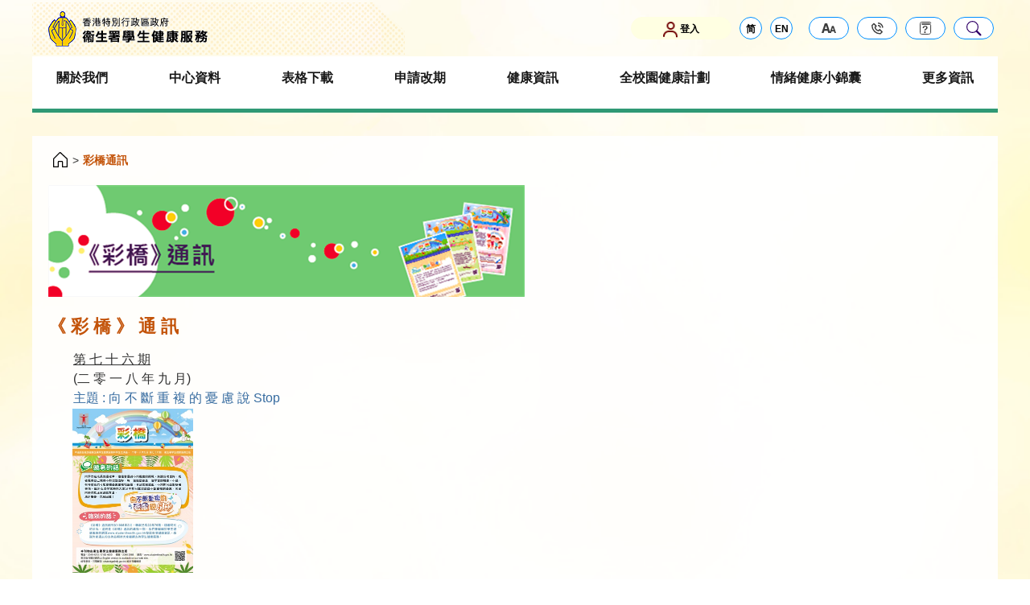

--- FILE ---
content_type: text/html; charset=UTF-8
request_url: https://www.studenthealth.gov.hk/tc_chi/newsletters/newsletters.html
body_size: 2074
content:
<!DOCTYPE html>

<html lang="zh-hk">
<head>
<meta content="text/html; charset=utf-8" http-equiv="Content-Type"/>
<title>衞生署學生健康服務 - 彩橋通訊</title>
<meta content="學生通訊,學生通訊," name="keywords"/>
<meta content="2018-10-04T14:27:35+8:00" name="date"/>
<meta content="width=device-width, initial-scale=1.0" name="viewport"/>
<meta content="IE=edge" http-equiv="X-UA-Compatible"/>
<link href="/tc_chi/images/style.css" rel="stylesheet" type="text/css"/>
<link href="/css/bootstrap.css" rel="stylesheet" type="text/css"/>
<link href="/css/swiper.min.css" rel="stylesheet" type="text/css"/>
<link href="/css/common.css" rel="stylesheet" type="text/css"/>
<script src="/js/jquery-3.6.4.min.js" type="text/javascript"></script>
<script src="/js/main.js" type="text/javascript"></script>
<script src="/js/swiper.min.js" type="text/javascript"></script>
<script src="/tc_chi/js/menu_data.js" type="text/javascript"></script>
<script src="/tc_chi/js/header.js" type="text/javascript"></script>
<script src="/tc_chi/js/menu.js" type="text/javascript"></script>
<script src="/tc_chi/js/breadcrumb.js" type="text/javascript"></script>
<script src="/tc_chi/js/promoIcons.js" type="text/javascript"></script>
<script src="/tc_chi/js/footer.js" type="text/javascript"></script>
<script src="/js/wcag_non_conform_list.js" type="text/javascript"></script>
<style type="text/css">
  @media print {
    .noprint {
        display: none;
    }
        
  } .newsletter_topic  { 
                                width: 300;
                                height:75;
                                vertical-align:text-top;

                                }

   .newsletter_tr_space  { 
                                height: 50;
                                }

         .newsletter_td_space  { 
                                height: 60;
                                }
  </style>
<script type="text/javascript">
  var lastRevisionDate = '二零二四年三月二十八日';
  </script>
</head>
<body>
<div class="skip-link">
<a class="skip-link_link" href="#skiptocontent" onclick="document.getElementById('skiptarget').focus();" title="跳至主要內容">跳至主要內容</a>
</div>
<div class="bg">
<header>
<div class="top">
</div>
<div class="menu-bg d-flex justify-content-center">
<div class="menu">
</div>
</div>
<div class="mobile-menu">
</div>
</header>
<div id="skiptocontent">
<span id="skiptarget" title="主要內容"></span>
</div>
<section class="content">
<div class="container">
<div class="nav">
</div>
<div class="main-content">
<!-- #BeginEditable "content" -->
<h2>《 彩 橋 》 通 訊</h2>
<ul>
<!--<li><a href="files/bridge55.pdf"  target="_blank" rel="noopener noreferrer" >第 五 十 五 期 (二零一二年六月)</a><br>
                              <br></li>-->
<!-- <li><a href="files/bridge54.pdf"  target="_blank" rel="noopener noreferrer" >第 五 十 四 期 (二零一二年三月)</a><br>
                              <br></li>-->
<!--<li><a href="/tc_chi/newsletters/files/bridge58.pdf">第 五 十 八 期 ( 二 零 一 三 年 三 月 ) &nbsp;<img src="../images/general/icon_pdf.gif" alt="PDF" > </a><br><br>-->
<li class="no-bullet-li">
<table class="cellPad0-table" style="margin: 0 !important; border-spacing:0px;">
<tr>
<td>
<table class="cellPad0-table" style="border-spacing:0px;">
<tr>
<td class="newsletter_topic">
<u>第 七 十 六 期</u><br/>
                          (二 零 一 八 年 九 月)<br/>
<a href="newsletter_76.html">主題 : 向 不 斷 重 複 的 憂 慮 說 Stop</a>
</td>
</tr>
<tr>
<td>
<a href="/tc_chi/newsletters/files/bridge76.pdf" rel="noopener noreferrer" target="_blank"><img alt="主題 : 臨 別 的 話" src="/tc_chi/newsletters/images/coverbridge_76.jpg" style="width:150px;"/></a>
</td>
</tr>
<tr>
<td>
</td>
</tr>
</table>
</td>
<td style="width:150px;">
</td>
</tr>
</table>
</li>
<li>
<a href="/tc_chi/newsletters/files/bridge75.pdf" rel="noopener noreferrer" target="_blank">第75期(2018年3月)  眼 睛 也 要 防 曬 <img alt="PDF" src="../images/general/icon_pdf.gif"/></a> <a href="newsletter_75.html">(純文字版)</a>
</li>
<li>
<a href="/tc_chi/newsletters/files/bridge74.pdf" rel="noopener noreferrer" target="_blank">第74期(2017年9月)  弱 聽 知 多 少 <img alt="PDF" src="../images/general/icon_pdf.gif"/></a> <a href="newsletter_74.html">(純文字版)</a>
</li>
<li>
<a href="/tc_chi/newsletters/files/bridge73.pdf" rel="noopener noreferrer" target="_blank">第73期(2017年5月)  幾 分 脂 識 <img alt="PDF" src="../images/general/icon_pdf.gif"/></a> <a href="newsletter_73.html">(純文字版)</a>
</li>
<li>
<a href="/tc_chi/newsletters/files/bridge72.pdf" rel="noopener noreferrer" target="_blank">第72期(2017年1月)  體能活動與身心的健 康成長 <img alt="PDF" src="../images/general/icon_pdf.gif"/></a> <a href="newsletter_72.html">(純文字版)</a>
</li>
<li>
<a href="/tc_chi/newsletters/files/bridge71.pdf" rel="noopener noreferrer" target="_blank">第71期(2016年9月)  爸媽和我一起面對挑戰 <img alt="PDF" src="../images/general/icon_pdf.gif"/></a> <a href="newsletter_71.html">(純文字版)</a>
</li>
<li>
<a href="/tc_chi/newsletters/files/bridge69.pdf" rel="noopener noreferrer" target="_blank">第69期(2016年1月)   情緒化飲食 <img alt="PDF" src="../images/general/icon_pdf.gif"/></a> <a href="newsletter_69.html">(純文字版)</a>
</li>
<li>
<a href="/tc_chi/newsletters/files/bridge68.pdf" rel="noopener noreferrer" target="_blank">第68期(2015年9月)   中耳健康知多少 <img alt="PDF" src="../images/general/icon_pdf.gif"/></a> <a href="newsletter_68.html">(純文字版)</a>
</li>
<li>
<a href="/tc_chi/newsletters/files/bridge67.pdf" rel="noopener noreferrer" target="_blank">第67期(2015年6月)   健康早餐 <img alt="PDF" src="../images/general/icon_pdf.gif"/></a> <a href="newsletter_67.html">(純文字版)</a>
</li>
<li>
<a href="/tc_chi/newsletters/files/bridge66.pdf" rel="noopener noreferrer" target="_blank">第66期(2015年3月)   關心護心，預防心血管病 <img alt="PDF" src="../images/general/icon_pdf.gif"/></a> <a href="newsletter_66.html">(純文字版)</a>
</li>
<li>
<a href="/tc_chi/newsletters/files/bridge65.pdf" rel="noopener noreferrer" target="_blank">第65期(2014年12月)   〈性教育工作坊〉課程 <img alt="PDF" src="../images/general/icon_pdf.gif"/></a> <a href="newsletter_65.html">(純文字版)</a>
</li>
<li>
<a href="/tc_chi/newsletters/files/bridge64.pdf" rel="noopener noreferrer" target="_blank">第64期(2014年9月)   香港眼科護理人員 <img alt="PDF" src="../images/general/icon_pdf.gif"/></a> <a href="newsletter_64.html">(純文字版)</a>
</li>
<li>
<a href="/tc_chi/newsletters/files/bridge63.pdf" rel="noopener noreferrer" target="_blank">第63期(2014年6月)   向「網上欺凌」說不 <img alt="PDF" src="../images/general/icon_pdf.gif"/></a> <a href="newsletter_63.html">(純文字版)</a>
</li>
<li>
<a href="/tc_chi/newsletters/files/bridge62.pdf" rel="noopener noreferrer" target="_blank">第62期(2014年3月)  減肥方程式 <img alt="PDF" src="../images/general/icon_pdf.gif"/></a> <a href="newsletter_62.html">(純文字版)</a>
</li>
<li>
<a href="/tc_chi/newsletters/files/bridge61.pdf" rel="noopener noreferrer" target="_blank">第61期(2013年12月)    處理焦慮DIY <img alt="PDF" src="../images/general/icon_pdf.gif"/></a> <a href="newsletter_61.html">(純文字版)</a>
</li>
<li>
<a href="/tc_chi/newsletters/files/bridge60.pdf" rel="noopener noreferrer" target="_blank">第60期(2013年9月)   3D電影的影響 <img alt="PDF" src="../images/general/icon_pdf.gif"/></a> <a href="newsletter_60.html">(純文字版)</a>
</li>
<li>
<a href="/tc_chi/newsletters/files/bridge59.pdf" rel="noopener noreferrer" target="_blank">第59期(2013年6月)  青少年社會福利服務概述 <img alt="PDF" src="../images/general/icon_pdf.gif"/></a> <a href="newsletter_59.html">(純文字版)</a>
</li>
<li>
<a href="/tc_chi/newsletters/files/bridge58.pdf" rel="noopener noreferrer" target="_blank">第58期(2013年3月)  如何設計健康食譜 <img alt="PDF" src="../images/general/icon_pdf.gif"/></a> <a href="newsletter_58.html">(純文字版)</a>
</li>
<li>
<a href="/tc_chi/newsletters/files/bridge57.pdf" rel="noopener noreferrer" target="_blank">第57期(2012年12月)   過重和肥胖 <img alt="PDF" src="../images/general/icon_pdf.gif"/></a> <a href="newsletter_57.html">(純文字版)</a>
</li>
<li>
<a href="/tc_chi/newsletters/files/bridge56.pdf" rel="noopener noreferrer" target="_blank">第56期(2012年9月)   外耳保健 <img alt="PDF" src="../images/general/icon_pdf.gif"/></a> <a href="newsletter_56.html">(純文字版)</a>
</li>
<li>
<a href="/tc_chi/newsletters/files/bridge55.pdf" rel="noopener noreferrer" target="_blank">第55期(2012年6月)   「成長新動力」課程 <img alt="PDF" src="../images/general/icon_pdf.gif"/></a> <a href="newsletter_55.html">(純文字版)</a>
</li>
<li>
<a href="/tc_chi/newsletters/files/bridge54.pdf" rel="noopener noreferrer" target="_blank">第54期(2012年3月)    健康理財 <img alt="PDF" src="../images/general/icon_pdf.gif"/></a> <a href="newsletter_54.html">(純文字版)</a>
</li>
<li>
<a href="/tc_chi/newsletters/files/bridge53.pdf" rel="noopener noreferrer" target="_blank">第53期(2011年12月)    護眼新知 <img alt="PDF" src="../images/general/icon_pdf.gif"/></a> <a href="newsletter_53.html">(純文字版)</a>
</li>
<li>
<a href="/tc_chi/newsletters/files/bridge52.pdf" rel="noopener noreferrer" target="_blank">第52期(2011年9月)    老師加油站之壓力處理 <img alt="PDF" src="../images/general/icon_pdf.gif"/></a> <a href="newsletter_52.html">(純文字版)</a>
</li>
<li>
<a href="/tc_chi/newsletters/files/bridge51.pdf" rel="noopener noreferrer" target="_blank">第51期(2011年6月)  淺談保健食品 <img alt="PDF" src="../images/general/icon_pdf.gif"/></a> <a href="newsletter_51.html">(純文字版)</a>
</li>
<li>
<a href="/tc_chi/newsletters/files/bridge50.pdf" rel="noopener noreferrer" target="_blank">第50期(2011年3月)  建立友誼的魔法 <img alt="PDF" src="../images/general/icon_pdf.gif"/></a> <a href="newsletter_50.html">(純文字版)</a>
</li>
<li>
<a href="/tc_chi/newsletters/files/bridge49.pdf" rel="noopener noreferrer" target="_blank">第49期(2010年12月)   進食失調症 <img alt="PDF" src="../images/general/icon_pdf.gif"/></a> <a href="newsletter_49.html">(純文字版)</a>
</li>
<li>
<a href="/tc_chi/newsletters/files/bridge48.pdf" rel="noopener noreferrer" target="_blank">第48期(2010年10月)   紫外線與太陽眼鏡 <img alt="PDF" src="../images/general/icon_pdf.gif"/></a> <a href="newsletter_48.html">(純文字版)</a>
</li>
<li>
<a href="/tc_chi/newsletters/files/bridge47.pdf" rel="noopener noreferrer" target="_blank">第47期(2010年7月)   卡路里和卡路里的應用 <img alt="PDF" src="../images/general/icon_pdf.gif"/></a> <a href="newsletter_47.html">(純文字版)</a>
</li>
<li>
<a href="/tc_chi/newsletters/files/bridge46.pdf" rel="noopener noreferrer" target="_blank">第46期(2010年4月)   「健康小先鋒」工作坊 <img alt="PDF" src="../images/general/icon_pdf.gif"/></a> <a href="newsletter_46.html">(純文字版)</a>
</li>
<li>
<a href="newsletters_archive.html">過往期數 (2001 至 2009年)</a> 
            </li>
</ul>
<!-- #EndEditable "content" -->
</div>
</div>
</section>
<section class="promo">
</section>
<section class="sitemap">
</section>
<footer>
</footer>
</div>
</body>
</html>


--- FILE ---
content_type: text/css
request_url: https://www.studenthealth.gov.hk/tc_chi/images/style.css
body_size: 396
content:
body {
	font-size:0.75em;
}
table {
	font-size:1em;
}

a:link {  color: #376CA0;text-decoration: none;}
a:active {  color: #376CA0;text-decoration: underline;}
a:visited {  color: #376CA0;text-decoration: none;}
a:hover,a:focus,a:active {  color: #376CA0;text-decoration: underline;}

.layer_txt {   color: #FFFFFF; width: 100%}
.layerlink:link {   color: #FFFFFF; width: 100%; text-decoration: none; padding-top: 5px; padding-right: 10px; padding-bottom: 5px; padding-left: 10px}
.layerlink:active {   color: #FFFFFF; width: 100%; text-decoration: none; padding-top: 5px; padding-right: 10px; padding-bottom: 5px; padding-left: 10px}
.layerlink:visited {  color: #FFFFFF; width: 100%; text-decoration: none; padding-top: 5px; padding-right: 10px; padding-bottom: 5px; padding-left: 10px}
.layerlink:hover {  color: #FFFFFF; width: 100%; text-decoration: none; padding-top: 5px; padding-right: 10px; padding-bottom: 5px; padding-left: 10px}

.hd {   font-size: 1.25em; color: #A30D11;font-weight: bold}
.content {  color: #323232}


.appendix_table {
	border-collapse:collapse; 
}
.appendix_table th {
	border: 1px solid #000;
}
.appendix_table td {
	border: 1px solid #000;
}


.subhd { color: #00602e;font-weight: bold}
.subhd_big { color: #00602e;font-size: 1.2em; font-weight: bold}
.sub_subhd {  color: #376CA0;font-weight: bold}
.chart_hd { font-style: normal; font-weight: bold; font-variant: normal}
.chart_txt {   font-size: 0.92em}
.front_txt {   font-size: 0.92em; color: #FFFFFF}

ul
{
    /*
list-style-image: url(general/arr.gif);
list-style-type: circle
*/
} 


.borderAuthTable {
    border: medium double;
    padding: 2px 4px;
}

.tc_content {
	letter-spacing:0.36em;
}

.appenedb1 {
	float:right;
	padding:0;
	margin:0;
	margin-right:30px;
	margin-top:5px;
	*margin-top:-45px;
}

.appenedb2 {
	float:left;
	margin:0;
	margin-left:-300px;
	margin-top:30px;
	*padding:0;
	*margin:0;
}

.standard_tbl td, th {
	padding:5px;
}

.standard_tbl th{
	background:#00602E;
	color:#fff;
}

.standard_tbl tr.even {
background:#F3FFF0;
}
.standard_tbl tr.odd {
background:#D2FBC9;
}




--- FILE ---
content_type: text/css
request_url: https://www.studenthealth.gov.hk/css/common.css
body_size: 10772
content:
* {
  font-family: Arial, sans-serif, "Microsoft JhengHei", 微軟正黑體, 微軟雅黑體, 細明體_HKSCS !important;
}

html:lang(zh-HK) *, html:lang(zh-CN) * {
  font-family: "Microsoft JhengHei", 微軟正黑體, 微軟雅黑體, 細明體_HKSCS, Arial, sans-serif, "Microsoft JhengHei" !important;
}

html {
  --scrollbarBG: #fff;
  --thumbBG: #309975;
}

body {
  /*  background-image:url(/images/bg.png);  */
  background-repeat: no-repeat;
  background-size: cover;
  background-position: top center;
  /*background-color:#fff; */
  overflow-x: hidden;
  word-wrap: break-word;
  word-break: break-word;
}

body.overflow {
  overflow: hidden;
}

body.home section>div {
  opacity: 0;
  transform: translateY(-20px);
  transition: transform .5s;
}

a {
  color: #212529;
  text-decoration: none;
}

section.sitemap a:not(.header) {
  color: #212529 !important;
}

a:hover {
  color: #c35309;
  text-decoration: none;
}

.main-content a:hover {
  text-decoration: underline;
}

.main-content p {
  margin-top: 16px;
  margin-bottom: 16px;
}

.main-content .smallText-span {
  font-size: 0.81em;
}

li>p:first-child {
  margin-top: 0 !important;
  margin-bottom: 0 !important;
  padding-top: 0 !important;
  padding-bottom: 0 !important;
  display: inline-block;
  max-width: calc(100% - 30px);
  vertical-align: top;
}

li>p:last-child {
  margin-bottom: 0 !important;
  padding-bottom: 0 !important;
}

th>p:first-child, td>p:first-child {
  margin-top: 0 !important;
}

ul.ul-list {
  list-style: none;
  position: relative;
  padding-left: 20px;
}

ul.ul-list li {
  margin: 0;
}

ul.ul-list li:before {
  content: "»";
  color: #FF6600;
  position: absolute;
  left: 0px;
}

.active {}

.skip-link {
  position: relative;
  z-index: 1001;
}

.skip-link_link {
  display: -moz-inline-stack;
  display: block;
  margin: 0;
  max-height: 1;
  color: #FFF;
  position: absolute;
  top: -5000px;
  left: -5000px;
}

.access {
  position: absolute;
  left: 0px;
  top: -500px;
  width: 1px;
  height: 1px;
  overflow: hidden;
}

h1 {
  color: #196b4f;
  font-size: 25px;
  font-weight: bold;
}

h2 {
  color: #c35309;
  font-size: 22px;
  font-weight: bold;
  margin-bottom: 15px;
}

h3, .subhd {
  color: #11784a;
  font-size: 20px;
  font-weight: bold;
}

h4, .sub_subhd {
  font-size: 18px;
  font-weight: bold;
}

p.sub_subhd, strong.sub_subhd {
  display: block;
  margin-top: 15px;
}

.main-content dt {
  font-weight: normal;
}

.main-content dd {
  margin-bottom: 0;
  margin-left: 55px;
}

.border1-table, .border1-table th, .border1-table td {
  border-width: 1px !important;
  border-style: solid !important;
}

.cellPad0-table td:not([class]), .cellPad0-table td[class=""], .cellPad0-table td[class="content"] {
  padding: 0px;
}

.cellPad1-table td:not([class]), .cellPad1-table td[class=""], .cellPad1-table td[class="content"] {
  padding: 1px;
}

.cellPad2-table td:not([class]), .cellPad2-table td[class=""], .cellPad2-table td[class="content"] {
  padding: 2px;
}

.cellPad3-table td:not([class]), .cellPad3-table td[class=""], .cellPad3-table td[class="content"] {
  padding: 3px;
}

.cellPad4-table td:not([class]), .cellPad4-table td[class=""], .cellPad4-table td[class="content"] {
  padding: 4px;
}

.cellPad5-table td:not([class]), .cellPad5-table td[class=""], .cellPad5-table td[class="content"] {
  padding: 5px;
}

.cellPad6-table td:not([class]), .cellPad6-table td[class=""], .cellPad6-table td[class="content"] {
  padding: 6px;
}

.cellPad7-table td:not([class]), .cellPad7-table td[class=""], .cellPad7-table td[class="content"] {
  padding: 7px;
}

.cellPad8-table td:not([class]), .cellPad8-table td[class=""], .cellPad8-table td[class="content"] {
  padding: 8px;
}

.cellPad9-table td:not([class]), .cellPad9-table td[class=""], .cellPad9-table td[class="content"] {
  padding: 9px;
}

.ans, .sub_ans {
  text-align: justify !important;
}

.article_header {
  font-family: "Arial";
  font-size: 1em;
  color: white;
  padding-top: 10px;
  padding-right: 10px;
  padding-bottom: 10px;
  padding-left: 10px;
  vertical-align: top;
}

a.article_link {
  font-family: "Arial";
  font-size: 1.2em;
  color: white;
  font-weight: bold;
}

table.box {
  border-top: 0px solid #000;
  border-right: 0px solid #000;
}

td.header {
  font-family: "Arial";
  font-size: 0.94em;
  color: white;
  font-weight: bold;
  padding-top: 10px;
  padding-right: 10px;
  padding-bottom: 10px;
  padding-left: 10px
}

td.header4 {
  font-family: "Arial";
  font-size: 0.94em;
  color: white;
  padding-top: 10px;
  padding-right: 10px;
  padding-bottom: 10px;
  padding-left: 10px;
}

td.header5 {
  font-family: "Arial";
  color: white;
  padding-top: 10px;
  padding-bottom: 10px;
}

.poster {
  padding-right: 10px;
  padding-bottom: 10px;
  padding-left: 10px;
  padding-top: 10px;
  width: 150;
  border: 0;
  text-justify: inter-ideograph;
}

.game_disorder {
  color: white;
  font-family: Arial;
  padding-right: 10px;
  font-size: 0.925em;
  padding-bottom: 10px;
  text-decoration: underline;
}

a.link {
  color: white;
  text-decoration: underline;
}

a.link:visited {
  text-decoration: underline;
}

.questiona_and_answer {
  width: 100% !important;
}

.div-centerAll {
  margin-left: auto !important;
  margin-right: auto !important;
  text-align: center !important;
}

.span-nobrElem {
  white-space: nowrap !important;
}

.main-content table {
  border-collapse: separate;
  border-spacing: 0;
  margin: auto;
  max-width: 100%;
}

.main-content>table {
  margin-bottom: 15px;
}

.main-content table.leftAlign-table {
  margin-left: 0;
  margin-right: 0;
}

.main-content table.table-border {
  border: 1px #f4f5f6 solid;
  border-radius: 0px;
}

.main-content table.table-border tr {
  border: 1px #f4f5f6 solid;
}

.main-content table.table-border tr th {
  /* background:#006d2b;
		color:#fff; */
  /* background: #f0ffe3; */
  background: #196b4f;
  color: #fff;
}

.main-content table.table-border tr td, .main-content table.table-border tr th {
  padding: 10px;
  text-align: center;
}

.main-content table.table-border tr td, .main-content table.table-border tr th {
  /* border: 1px #f4f5f6 solid; */
  border: 1px #e2e2e2 solid;
}

.main-content table.table-border tr:first-child th:first-child {
  border-top-left-radius: 0px;
}

.main-content table.table-border tr:last-child td:first-child {
  border-bottom-left-radius: 0px;
}

.main-content table.table-border tr:first-child th:last-child {
  border-top-right-radius: 0px;
}

.main-content table.table-border tr:last-child td:last-child {
  border-bottom-right-radius: 0px;
}

.valignTop-tr {
  vertical-align: top;
}

.main-content ul {
  padding: 0 0 0 30px;
}

.main-content ol {
  counter-reset: my-list-counter;
  padding: 0 0 0 30px;
}

html:lang(zh-HK) .main-content ol, html:lang(zh-CN) .main-content ol {
  padding: 0 0 0 40px;
}

.main-content ol>li {
  list-style-type: none;
  position: relative;
  counter-increment: my-list-counter;
}

.main-content ol>li:before {
  content: counter(my-list-counter) ". ";
  color: #FF9200;
  font-size: 15px;
  font-weight: bold;
  position: absolute;
  left: -40px;
  top: 1.5px;
  text-align: right;
  width: 36px;
}

.main-content ol>li {
  padding-bottom: 12px;
}

.main-content ol>li:last-child {
  padding-bottom: 3px;
}

.main-content ul li {
  position: relative;
}

.main-content ul>li {
  list-style-type: none;
  padding-bottom: 12px;
}

.main-content ul>li:last-child {
  padding-bottom: 3px;
}

.main-content ul>li:before {
  content: "。";
  color: #FF9200;
  font-weight: bold;
  display: inline-block;
  width: 1em;
  margin-left: -1em;
}

.main-content ul.no-bullet-ul>li:before, .main-content ul.none>li:before, .main-content ol.no-bullet-ol>li:before {
  content: none !important;
}

.main-content li.no-bullet-li:before {
  content: none !important;
  list-style: none !important;
}

.main-content ol, .main-content ul {
  margin-top: 8px;
  margin-bottom: 8px;
}

.main-content li>ol, .main-content li>ul {
  margin-top: 12px;
  margin-bottom: 4px;
}

.main-content ol.ua>li:before {
  content: counter(my-list-counter, upper-alpha) ". " !important;
}

.main-content ol.la>li:before {
  content: counter(my-list-counter, lower-alpha) ". " !important;
}

.main-content ol.ur>li:before {
  content: counter(my-list-counter, upper-roman) ". " !important;
  left: -44px !important;
  width: 40px !important;
}

.main-content ol.lr>li:before {
  content: counter(my-list-counter, lower-roman) ". " !important;
  left: -44px !important;
  width: 40px !important;
}

iframe {
  border: none;
}

header {
  /* max-height:235px; */
  min-height: 65px;
}

.top {
  max-height: 70px;
  height: 100vh;
  /* background-color: rgba(255, 255, 255, 1); */
}

.top .container {
  max-width: 1200px;
  margin: 0 auto;
  height: 100%;
  padding-left: 0px;
}

.top .left {
  position: relative;
  background-image: url(/images/logo_bg_loop.png);
  background-repeat: no-repeat;
  background-size: inherit;
  padding-left: 15px;
}

/* .left:after{
	position: absolute;
	background-image:url(/images/logo_bg_loop2.png);
	background-size:inherit;
    content: "";
    top: 0;
    right: -66px;
    width: 65px;
    height: 65px;

} */

@media (max-width: 579px) {
  .top .left img {
    width: 100%;
  }
}

.nav-button {
  padding: 5px 0;
  vertical-align: top;
  text-align: center;
  font-size: 12px;
  transition: 0.2s ease-in-out;
}

.nav-button a {
  display: block;
  text-decoration: none;
  color: #000;
}

.nav-button:hover {
  /* background-color:#fff; */
  transition: 0.2s ease-in-out;
  transform: translateY(-2px);
}

.text_size, .tools, .contact, .faq, .search {
  display: inline-block;
  width: 50px;
  height: 28px;
  /* background-color:#E8FFCE;
	border:1px solid #4CA200;
	border-radius: 30px; */
  padding: 0;
  margin-left: 10px;
}

.text_size a {
  background: url(/images/text-size.svg) no-repeat;
  /* background-position:right; */
  margin-left: 10px;
}

.text_size a:hover {
  background: url(/images/text-size_a.svg) no-repeat;
}

.tools a {
  background: url(/images/tool.svg) no-repeat;
  /* background-position:right; */
  margin-left: 10px;
}

.tools a:hover {
  background: url(/images/tool_a.svg) no-repeat;
}

.contact a {
  background: url(/images/contactus.svg) no-repeat;
  margin-left: 10px;
}

.contact a:hover {
  background: url(/images/contactus_a.svg) no-repeat;
}

.faq a {
  background: url(/images/faq.svg) no-repeat;
  background-position: right;
  margin-left: 10px;
}

.faq a:hover {
  background: url(/images/faq_a.svg) no-repeat;
}

.search a {
  background: url(/images/search.svg) no-repeat;
  background-position: right;
  margin-left: 10px;
}

.search a:hover {
  background: url(/images/search_a.svg) no-repeat;
}

.login {
  display: inline-block;
  width: 125px;
  height: 28px;
  background-color: #FFFFE2;
  border: 1px solid #FFFFE2;
  border-radius: 20px;
  margin-left: 10px;
}

.mobile-menu .nav-button {
  padding-top: 2px;
  padding-bottom: 2px;
}

.mobile-menu .first-menu-item span:hover {
  text-decoration: underline;
}

@keyframes login-move {
  0% {
    transform: rotate(-8deg);
    transform-origin: bottom;
  }
  100% {
    transform: rotate(8deg);
    transform-origin: bottom;
  }
}

.login img {
  animation-name: login-move;
  animation-duration: 1s;
  animation-direction: alternate-reverse;
  animation-iteration-count: infinite;
  transition-timing-function: ease-in-out;
}

.login:hover {
  background-color: #fbff00;
}

.lang {
  display: inline-block;
  width: 28px;
  height: 28px;
  background-color: #fff;
  border: 1px solid #008FFE;
  border-radius: 50%;
  margin-left: 10px;
}

.lang:hover {
  background: #fbff00;
}

.contasct_us {
  display: inline-block;
  width: 93px;
  height: 30px;
  background-color: #E8FFCE;
  border: 1px solid #4CA200;
  border-radius: 30px;
  margin-left: 10px;
}

.site_map {
  display: inline-block;
  width: 93px;
  height: 30px;
  background-color: #E8FFCE;
  border: 1px solid #4CA200;
  border-radius: 30px;
  margin-left: 10px;
}

.right {
  position: relative;
}

.search-input {
  position: absolute;
  top: -1000%;
  right: -15px;
  width: 105%;
  z-index: 999;
  transition: top .5s ease 0s;
}

.search-input.active {
  top: -15px;
  transition: top .5s ease 0s;
}

.search-input .nav-search {
  background: #fff;
}

.nav-search {
  margin-top: 15px;
  border: 1px solid #008FFE;
  width: 105%;
  height: 28px;
  border-radius: 30px;
  text-align: center;
}

.nav-search .searchText {
  border: 0;
  vertical-align: middle;
  margin-top: 2px;
  width: 85%;
}

.search-input .search-close {
  position: absolute;
  left: -30px;
  top: auto;
  text-indent: -9999px;
  width: 28px;
  height: 28px;
  background-color: #FFF;
  border-radius: 50%;
  border: 1px solid #008FFE;
  transition: .2s;
}

.search-input .search-close:hover {
  background-color: #fbff00;
  transition: .2s;
}

.search-input .search-close:before, .search-input .search-close:after {
  position: absolute;
  content: "";
  top: 50%;
  left: 50%;
  width: 15px;
  height: 2px;
  background-color: #000;
}

.search-input .search-close:before {
  transform: translate(-50%, -50%) rotate(-45deg);
  -ms-transform: translate(-50%, -50%) rotate(-45deg);
  -webkit-transform: translate(-50%, -50%) rotate( -45deg);
}

.search-input .search-close:after {
  transform: translate(-50%, -50%) rotate(45deg);
  -ms-transform: translate(-50%, -50%) rotate(45deg);
  -webkit-transform: translate(-50%, -50%) rotate(45deg);
}

.nav-search input {
  color: #3E3E3E;
  font-size: 12px;
}

::placeholder {
  /* Chrome, Firefox, Opera, Safari 10.1+ */
  color: #3E3E3E;
  opacity: 1;
  /* Firefox */
}

:-ms-input-placeholder {
  /* Internet Explorer 10-11 */
  color: #3E3E3E;
}

::-ms-input-placeholder {
  /* Microsoft Edge */
  color: #3E3E3E;
}

.searchBtn {
  height: 20px;
  width: 20px;
  background: url(/images/search_mobile.svg) no-repeat;
  /* background-size: 14px 13px; */
  border: 0;
  cursor: pointer;
  padding: 0;
  overflow: visible;
  position: relative;
  margin-left: 10px;
  vertical-align: bottom;
  transition: 0.2s ease-in-out;
}

/* .searchBtn:hover{
	
    background: url(/images/search_active.svg) no-repeat;
	transition:0.2s ease-in-out;
	
} */

.menu {
  position: relative;
  min-height: 65px;
  max-width: 1200px;
  width: 100vw;
}

.menu-bg {
  position: relative;
  /* background:#fff; */
}

/* .menu-bg:before{
	content: '';
	position:absolute;
	background:#00B1FF;
	height:3px;
	width:100%;
	left:0px;
	opacity:1;
	z-index:1;
	

} */

/* 
.menu-bg:after{
	content: '';
	position:absolute;
	background:#00B1FF;
	height:3px;
	width:100%;
	left:0px;
	opacity:1;
	z-index:1;
	top:100%;
	
} */

.menu .container {
  max-width: 1200px;
  margin: 0 auto;
  min-height: 65px;
  width: 100%;
  padding: 0px;
  background-color: #fff;
  /*
	border:3px solid #4CA200;
	border-radius:40px; */
  position: relative;
  bottom: 0px;
  display: block;
}

.menu-item {
  padding: 0 20px;
  width: 100%;
  position: relative;
  /* 	border-bottom:5px solid; */
}

.menu-item:after {
  content: '';
  position: absolute;
  background: #309975;
  height: 5px;
  width: 100%;
  right: 0px;
  opacity: 1;
  z-index: 1;
  top: 65px;
}

.m-menu-box .menu-item:after {
  display: none;
}

.menu-item a {
  color: #191919;
  text-decoration: none;
  font-weight: bold;
  font-size: 16px;
  padding: 15px 10px;
  transition: 0.5s ease;
  display: block;
  height: 69px;
}


.menu.english .first-menu-item>a {
  padding: 5px 5x;
  text-align: center;
  font-size: 12px;
}


.first-menu-item.active>a {
  background: #309975;
  color: #fff;
}

.second-menu-item {
  position: absolute;
  z-index: 999;
  width: 100%;
  left: 0;
  height: auto;
  overflow: hidden;
  visibility: hidden;
  opacity: 0;
  transform: translateY(-2px);
  transition: .2s;
  background: #fff;
  border: 2px solid #309975;
  border-top: 0;
}

/* .first-menu-item.active{
	height:
} */

.first-menu-item.active .second-menu-item {
  opacity: 1;
  height: auto;
  top: auto;
  visibility: visible;
  transform: translateY(0px);
  transition: 1s;
}

.justify-content-between.second-menu-item {
  justify-content: flex-start !important;
}

.second-menu-item a {
  min-width: 25%;
  display: flex;
  justify-content: center;
  /* margin: 0; */
  max-width: 25%;
  text-align: center;
  align-items: center;
}

.second-menu-item>a:hover {
  transform: translateY(-3%);
  transition: 0.3s ease;
  text-decoration: underline;
  background: #fffbc9;
  /* color:#fff; */
}

.sub-menu-item a {
  padding: 10px 0;
}

.menu-item .first-menu-item>a:hover {
  transform: translateY(-3%);
  transition: 0.3s ease;
  text-decoration: underline;
  background: #298564;
  color: #fff;
}

.menu-item>div {
  /*  position:relative; */
}

.sub-menu-item {
  display: none;
  position: absolute;
  padding: 0px;
  top: 65px;
  left: -30px;
  width: 1000%;
  z-index: 995;
  max-width: 200px;
}

/* .first-menu-item:after{
	content: '';
	position:absolute;
	background:#309975;
	height:50px;
	width:3px;
	right:-30px;
	opacity:1;
	z-index:1;
	bottom:15%;
}

.first-menu-item:last-child:after{
	content: '';
	position:absolute;
	background:#309975;
	height:50px;
	width:3px;
	right:-30px;
	opacity:1;
	z-index:1;
	bottom:15%;
	display:none;
} */

.first-menu-item:last-child>.sub-menu-item {
  left: -55px;
}

.first-menu-item {
  height: 69px;
  /* padding:2% 0; */
  transition: height .2s;
}

.first-menu-item.active>.sub-menu-item {
  display: block;
}

.first-menu-item.active>a {
  transform: translateY(-3%);
  transition: 0.3s ease;
  text-decoration: underline;
}

.sub-menu-item>li {
  list-style-type: none;
  margin: 0;
  background: #fffbc9;
  padding: 1% 5%;
  border: 2px solid #309975;
  border-bottom: 0px;
}

.sub-menu-item>li:last-child {
  border-bottom: 2px solid #309975;
  border-radius: 0 0 0px 0px;
}

.sub-menu-item>li a {
  display: block;
  width: 100%;
  height: 100%;
  color: #000;
}

.mobile-menu {
  display: none;
}

.mobile-menu .container {
  width: 100%;
  max-width: 100%;
  background: #309975;
  padding: 0;
}

.mobile-menu .nav-button:hover {
  transform: translateY(0px);
  background-color: #fbff00;
}

.mobile-menu .nav-button {
  font-size: 16px;
  margin-left: 0;
  border-radius: 0px;
}

.mobile-menu .login {
  width: 100%;
}

.mobile-menu .lang {
  width: 50%;
  border: 0px solid #008FFE;
  border-top: 1px solid #ffe000;
}

.mobile-menu .lang:first-child {
  border-right: 1px solid #ffe000;
}

.mobile-menu .text_size, .mobile-menu .tools, .mobile-menu .contact, .mobile-menu .faq {
  width: 25%;
  background: #fff;
  border-right: 1px solid #ffe000;
  border-top: 1px solid #ffe000;
  border-bottom: 1px solid #ffe000;
}

.mobile-menu .text_size a, .mobile-menu .tools a, .mobile-menu .contact a, .mobile-menu .faq a {
  width: 100%;
  height: 100%;
  background-position: center;
  margin-left: 0;
}

.mobile-menu .faq {
  border-right: 0px solid #ffe000;
}

.mobile-menu .text_size a {
  background-image: url(/images/text-size1.svg);
  background-repeat: no-repeat;
}

.mobile-menu .tools a {
  background-image: url(/images/tool1.svg);
  background-repeat: no-repeat;
}

.mobile-menu .contact a {
  background-image: url(/images/contactus1.svg);
  background-repeat: no-repeat;
}

.mobile-menu .faq a {
  background-image: url(/images/faq1.svg);
  background-repeat: no-repeat;
}

.mobile-menu .nav-search {
  width: 100%;
  height: 30px;
  background: #fff;
  border: 0px solid #008FFE;
  margin-top: 0px;
  border-radius: 0px;
}

.mobile-menu .searchBtn {
  background-position: center;
}

.mobile-menu .nav-search form {
  width: 100%;
}

.mobile-menu .nav-search .searchText {
  width: calc(100% - 60px);
  margin-top: 0px;
  height: 26px;
}

.mobile-menu .nav-search input {
  color: #3E3E3E;
  font-size: 16px;
  vertical-align: middle;
}

.mobile-menu .first-menu-item {
  height: 50px;
}

.mobile-menu .first-menu-item a {
  width: 100%;
  padding: 0 5%;
  display: flex;
  align-items: center;
  font-weight: bold;
  height: 100%;
  color: #fff;
}

.mobile-menu .m-second-menu-item {
  background: #fffbc9;
  display: none;
}

.mobile-menu .m-second-menu-item a {
  display: flex;
  align-items: center;
  width: 100%;
  padding: 0 7%;
  font-weight: bold;
  height: 50px;
}

.mobile-menu .first-menu-item.with-secon-menu {
  position: relative;
}

.mobile-menu .first-menu-item.with-secon-menu:after {
  position: absolute;
  top: 1em;
  font-size: 1.5em;
  right: 1em;
  -webkit-transition: all 0.3s;
  -o-transition: all 0.3s;
  transition: all 0.3s;
  display: inline-block;
  margin-left: .255em;
  vertical-align: .255em;
  content: "";
  border-top: .3em solid;
  border-right: .3em solid transparent;
  border-bottom: 0;
  border-left: .3em solid transparent;
  color: #fff;
}

.mobile-menu .first-menu-item.with-secon-menu.active a {
  background: none;
  color: #FFF;
  text-decoration: none;
}

.mobile-menu .first-menu-item.with-secon-menu.active:after {
  -webkit-transform: rotate(180deg);
  -ms-transform: rotate(180deg);
  transform: rotate(180deg);
}

.m_right {
  display: none;
}

.m-menu-open {
  display: inline-block;
  position: relative;
  right: 0;
  top: 0;
  width: 30px;
  height: 30px;
  z-index: 51;
  text-indent: -9999px;
  margin: 0px 0px 0 0;
  transition: margin .3s ease 0s;
  -webkit-transition: margin .3s ease 0s;
}

.m-menu-open:before {
  margin-top: -9px;
}

.m-menu-open:after {
  margin-top: 9px;
}

.m-menu-open:before, .m-menu-open:after, .m-menu-open span {
  position: absolute;
  content: "";
  top: 50%;
  left: 50%;
  width: 25px;
  height: 2px;
  background-color: #000000;
  transform: translate(-50%, -50%);
  -ms-transform: translate(-50%, -50%);
  -webkit-transform: translate(-50%, -50%);
  transition: .2s;
}

.m-menu-open.active span {
  width: 0;
  height: 0;
}

.m-menu-open.active:before {
  transform: translate(-50%, -50%) rotate(-45deg);
  -ms-transform: translate(-50%, -50%) rotate(-45deg);
  -webkit-transform: translate(-50%, -50%) rotate(-45deg);
  transition: .2s;
}

.m-menu-open.active:after {
  transform: translate(-50%, -50%) rotate(45deg);
  -ms-transform: translate(-50%, -50%) rotate(45deg);
  -webkit-transform: translate(-50%, -50%) rotate(45deg);
  transition: .2s;
}

.m-menu-open.active:before, .m-menu-open.active:after {
  position: absolute;
  content: "";
  top: 50%;
  left: 50%;
  width: 20px;
  height: 2px;
  background-color: #000;
  margin: 0;
}

.m-menu-close {
  position: absolute;
  left: -50px;
  top: 0;
  text-indent: -9999px;
  width: 50px;
  height: 50px;
  background-color: rgba(255, 224, 0, 0.5);
}

.m-menu-close:before {
  transform: translate(-50%, -50%) rotate(-45deg);
  -ms-transform: translate(-50%, -50%) rotate(-45deg);
  -webkit-transform: translate(-50%, -50%) rotate(-45deg);
}

.m-menu-close:after {
  transform: translate(-50%, -50%) rotate(45deg);
  -ms-transform: translate(-50%, -50%) rotate(45deg);
  -webkit-transform: translate(-50%, -50%) rotate(45deg);
}

.m-menu-close:before, .m-menu-close:after {
  position: absolute;
  content: "";
  top: 50%;
  left: 50%;
  width: 20px;
  height: 2px;
  background-color: #ffffff;
}

.m-menu {
  display: none;
  width: 100%;
  height: 100%;
  background: rgba(0, 0, 0, 0);
  z-index: 990;
  top: 0;
  right: 0;
  position: relative;
  opacity: 0.5;
  transition: .2s ease 0s;
}

/* .m-menu.active{
	height: 570px;
	transition: .2s ease 0s;
}
 */

.m-menu .text_size {
  border: 0px solid #008FFE;
  margin-left: 0;
}

.m-menu .text_size a {
  background: none;
  margin-left: 0;
}

.m-menu .lang {
  border: 0px solid #008FFE;
}

.m-menu.active {
  background: rgba(0, 0, 0, 0.5);
  z-index: 990;
  top: 0;
  right: 0;
  position: relative;
  opacity: 1;
  transition: opacity .2s ease 0s;
}

.m-menu .container {
  max-width: 100%;
  width: 100%;
  height: 635px;
  background: none;
  z-index: 999;
  top: 0;
  right: 0;
  position: relative;
  transform: translateX(0);
  transition: .5s ease 0s;
  padding: 0;
  margin: 0;
}

/* .m-menu.active .container{
	height: 635px;
	transform:translateX(0%) ;
	transition:.5s ease 0s;
	
}  */

.m-menu-box {
  height: calc(100% - 120px);
}

.m-menu .menu-item {
  overflow-y: auto;
  position: fixed;
  height: calc(100% - 120px);
  padding: 0;
  background: #ffe000;
}

.m-menu .fisrt-menu-item {}

.m-menu .menu-item .fisrt-menu-item>a {
  display: block;
  width: 100%;
  text-align: left;
  padding: 20px 20px;
  background: #ffe000;
  color: #000;
  transition: 0.3s ease;
}

.m-menu .menu-item a:hover {
  transform: translateX(-2%);
  transition: 0.3s ease;
  text-decoration: underline;
}

.m-menu .menu-item .sub-menu-item {
  left: 0px;
}

.m-menu .sub-menu-item>li {
  border: 0px;
  border-bottom: 2px solid #309975;
}

.m-menu .menu-item .fisrt-menu-item>a.with-sub-menu:before {
  margin: auto 0;
  display: inline-block;
  content: '';
  width: 0;
  height: 0;
  border-style: solid;
  border-width: 10px 10px 0 10px;
  border-color: #fff transparent transparent transparent;
  cursor: pointer;
  vertical-align: middle;
  position: absolute;
  right: 0px;
  top: 25px;
  transition: .6s ease;
}

.m-menu .menu-item .fisrt-menu-item.active>a:before {
  transform: rotate(180deg);
  transition: .6s ease;
}

.m-menu .fisrt-menu-item.active .sub-menu-item {
  display: block;
}

.m-menu .menu-item .sub-menu-item {
  display: none;
  position: relative;
  width: 100%;
  text-align: left;
  padding: 0;
  background: #004B0D;
  top: 0;
  max-width: 100%;
  text-align: left;
}

.m-menu .menu-item .sub-menu-item li {
  padding: 0 20px;
}

.m-menu .menu-item .sub-menu-item li a {
  text-align: left;
}

.m-menu .menu-item .sub-menu-item>li:last-child {
  border-bottom: 2px solid #4CA200;
  border-radius: 0 0 0px 0px;
}

.m-menu .text_size a, .m-menu .lang a, .m-menu .contasct_us a, .m-menu .site_map a {
  color: #000;
  text-decoration: none;
}

.m-menu .text_size:hover, .m-menu .lang:hover, .m-menu .contasct_us:hover, .m-menu .site_map:hover {
  background-color: #fff;
  transition: 0.2s ease;
}

.m-menu-tools {
  background: #ffe000;
}

.m-menu .text_size {
  border-radius: 0px;
  text-align: center;
  vertical-align: top;
  padding: 1% 0;
  background: #fff;
  width: 33%;
  transition: 0.2s ease;
}

.m-menu .lang {
  border-radius: 0px;
  text-align: center;
  vertical-align: top;
  padding: 1% 0;
  background: #fff;
  width: 33%;
  margin: 0;
  transition: 0.2s ease;
}

.m-menu .contasct_us, .m-menu .site_map {
  border-radius: 0px;
  text-align: center;
  vertical-align: top;
  padding: 1% 0;
  border-left: 0px;
  border-top: 0px;
  width: 100%;
  margin: 0;
  transition: 0.2s ease;
}

.m-menu .nav-search {
  margin: 0;
  border-radius: 0px;
  width: 100%;
  border: 1px solid #ffe000;
}

.m-menu .nav-search .searchText {
  border-radius: 0;
  border-top: 0;
  border-left: 0;
  width: 90%;
  color: #3E3E3E;
  font-size: 16px;
}

.m-menu .nav-search input {}

.m-menu .searchBtn {
  width: 10%;
  background: #fff;
  /* background-size: 14px 13px; */
  /*  border-bottom: 1px solid #4CA200;
	border-right: 1px solid #4CA200; */
  background: url(/images/search.svg) no-repeat;
  /* background-color:#E8FFCE; */
  background-position: center;
  cursor: pointer;
  padding: 0;
  overflow: visible;
  position: relative;
  margin-left: 0px;
  vertical-align: bottom;
  transition: 0.2s ease;
  margin-top: 2px;
}

.m-menu .searchBtn:hover {
  /* background-color:#fff; */
  transition: 0.2s ease;
}

@media (max-width: 1075px) {
  .menu-item a {
    text-align: center;
  }
}

@media (max-width: 1100px) {
  .top .container .right {
    display: none;
  }
  .menu-bg {
    display: none !important;
  }
  .menu .container-fluid {
    display: none !important;
  }
  .m_right {
    display: block;
  }
  .m-menu a {
    display: block;
    /* width:100%; */
  }
  .m-menu .menu-item {
    padding: 0;
  }
  .main-content .mobile-maxWidth-elem {
    width: 100% !important;
  }
  img, .main-content table, .main-content table *, .main-content div {
    max-width: 100% !important;
  }
}

@media (max-width: 1260px) {
  /* .first-menu-item{
		padding:0 1%;
	} */
  /* .menu-item a{
		padding:10px 0;
	} */
}

/* banner */

.bg {
  background: url(/images/bg.jpg);
  background-repeat: no-repeat;
  background-size: cover;
  /* background: -moz-linear-gradient(45deg, rgba(255,255,255,1) 0%, rgba(251,214,127,1) 30%, rgba(251,214,127,1) 68%, rgba(255,255,255,1) 100%);
background: -webkit-gradient(left bottom, right top, color-stop(0%, rgba(255,255,255,1)), color-stop(30%, rgba(251,214,127,1)), color-stop(68%, rgba(251,214,127,1)), color-stop(100%, rgba(255,255,255,1)));
background: -webkit-linear-gradient(45deg, rgba(255,255,255,1) 0%, rgba(251,214,127,1) 30%, rgba(251,214,127,1) 68%, rgba(255,255,255,1) 100%);
background: -o-linear-gradient(45deg, rgba(255,255,255,1) 0%, rgba(251,214,127,1) 30%, rgba(251,214,127,1) 68%, rgba(255,255,255,1) 100%);
background: -ms-linear-gradient(45deg, rgba(255,255,255,1) 0%, rgba(251,214,127,1) 30%, rgba(251,214,127,1) 68%, rgba(255,255,255,1) 100%);
background: linear-gradient(45deg, rgba(255,255,255,1) 0%, rgba(251,214,127,1) 30%, rgba(251,214,127,1) 68%, rgba(255,255,255,1) 100%); */
}

.bg-2 {
  background: url(/images/bg2.png);
  background-repeat: no-repeat;
  background-position: left;
}

.main-banner {
  width: 100%;
  height: 400px;
  margin-top: 10px;
}

/* .main-banner:before {
    content: ' ';
    display: block;
    position: absolute;
    background:url(/images/banner.jpg);
	background-position:center -60px;
    background-repeat: no-repeat;
	background-size:cover;
	width:100%;
	height:425px;

    opacity: 0.5;
    z-index: -1;
} */

.main-banner-text {
  height: 100%;
  /* max-width:100%; */
  /* font-size:38px;
	font-weight:bold;
	color:#FF9200; */
  padding: 0;
  background: #fffee3;
  max-width: 1140px;
  margin: 0 auto;
}

.main-banner-text>div {
  /* max-width:50%; */
}

.main-banner-text>.gallery-top {
  width: 65%;
  max-width: 725px;
  margin: 0;
}

.gallery-top .swiper-slide {
  align-items: center;
}

.gallery-top .swiper-slide img {
  width: 100%;
}

.main-banner-text>.gallery-thumbs {
  width: 35%;
  max-width: 455px;
  background: #fffee3;
  margin: 10px auto;
  padding-right: 30px;
}

.gallery-thumbs .swiper-wrapper {
  align-items: flex-start;
}

.gallery-thumbs .swiper-slide {
  align-items: center;
  margin: 0px 20px;
}

.gallery-thumbs .thumbs-images {
  width: 60%;
}

.gallery-thumbs .thumbs-text {
  text-align: center;
  width: 40%;
  margin-left: 10px;
  font-size: 14px;
  font-weight: bold;
}

.main-banner-text .second-title {
  font-size: 35px;
  font-weight: bold;
  color: #2E2E2E;
}

.main-banner-text>.gallery-thumbs img {
  width: 100%;
  max-width: 220px;
}

.gallery-top .swiper-button-next {
  background: url(/images/banner/next.svg);
  height: 28px;
  width: 28px;
  bottom: 5%;
  top: auto;
  right: 10px;
}

.swiper-button-playbutton {
  z-index: 10;
  cursor: pointer;
  display: flex;
  align-items: center;
  justify-content: center;
  margin-top: calc(-1 * var(--swiper-navigation-size)/ 2);
  position: absolute;
  bottom: 5%;
  top: auto;
  left: auto;
  right: 40px;
}

.gallery-top .swiper-button-prev {
  background: url(/images/banner/back.svg);
  height: 28px;
  width: 28px;
  bottom: 5%;
  top: auto;
  left: auto;
  right: 70px;
}

.swiper-pause1 {
  background: url(/images/banner/pause.svg);
  height: 28px;
  width: 28px;
  vertical-align: bottom;
}

.swiper-play1 {
  background: url(/images/banner/play.svg);
  height: 28px;
  width: 28px;
  display: none;
  vertical-align: bottom;
}

.gallery-thumbs .swiper-slide {
  position: relative;
}

.gallery-thumbs .swiper-slide:before {
  content: ' ';
  display: block;
  position: absolute;
  background: #000;
  width: 120%;
  height: 100%;
  opacity: 0.5;
  transition: opacity .2s;
}

.gallery-thumbs .swiper-slide.swiper-slide-thumb-active:before {
  content: ' ';
  display: block;
  position: absolute;
  background: none;
  width: 0%;
  height: 0%;
  opacity: 0;
  transition: opacity .2s;
}


.mobile100Td1020-table ul.list1 {
  height: 185px;
  overflow-x: hidden;
  overflow-y: auto;
}

.mobile100Td1020-table ul.list1::-webkit-scrollbar {
  width: 11px;
}

.mobile100Td1020-table ul.list1::-webkit-scrollbar-track {
  background: #3B3FC4;
}

.mobile100Td1020-table ul.list1::-webkit-scrollbar-thumb {
  background-color: #fff;
  border-radius: 6px;
  border: 3px solid #3B3FC4;
}

.mobile100Td1020-table ul.list1::-webkit-scrollbar-button:single-button {
  display: block;
  border-style: solid;
  height: 9px;
  width: 3px;
}

.mobile100Td1020-table ul.list1::-webkit-scrollbar-button:single-button:vertical:decrement {
  border-width: 5px;
  border-color: transparent transparent #fff transparent;
  border-radius: 3px;
}

.mobile100Td1020-table ul.list1::-webkit-scrollbar-button:single-button:vertical:increment {
  border-width: 5px;
  border-color: #fff transparent transparent transparent;
  border-radius: 3px;
}


@media (max-width: 1100px) {
  .main-content .mobile100Td1020-table, .main-content .mobile100Td1020-table * {
    max-width: none !important;
  }

  .mobile100Td1020-table {
    margin-bottom: 0 !important;
  }
  
  .mobile100Td1020-table, .mobile100Td1020-table img {
    width: 492px !important;
  }

  .mobile100Td1020-table .width50-img {
    width: 49.25% !important;
  }

  .mobile100Td1020-table:not(.mobileNormalTd1020-table) td {
    display: block !important;
    width: 100% !important;
  }

  .mobile100Td1020-table ul.list1 {
    height: auto;
  }
}

@media (max-width: 560px) {
  .mobile100Td1020-table, .mobile100Td1020-table img {
    width: 100% !important;
  }
}


@media (max-width: 767px) {
  .main-banner-text {
    padding: 0 !important;
    background: none;
  }
  .main-banner {
    width: 100%;
    height: auto;
    padding: 0 !important;
  }
  .main-banner-text>.gallery-top {
    width: 100%;
  }
  .main-banner-text>.gallery-thumbs {
    display: none;
  }
  .main-content li>table {
    width: 100% !important;
  }
  .section1-box-header {
    height: 53px !important;
    line-height: 53px !important;
  }
  section.banner div.section1 {
    padding: 0 !important;
  }
  .mobile100Td-table td {
    display: block !important;
    width: 100% !important;
  }
}

/* .main-banner-text:before{
	content: ' ';
    display: block;
    position: absolute;
    background:#fff;

	width:100%;
	max-width:774px;
	height:138px;
	left:0;
    opacity: 0.7;
    z-index: -1;
	-webkit-box-shadow: 3px 3px 6px 0px rgba(0,0,0,0.16);
-moz-box-shadow: 3px 3px 6px 0px rgba(0,0,0,0.16);
box-shadow: 3px 3px 6px 0px rgba(0,0,0,0.16);
} */

/* banner end */

/* section1 box*/

.section1 {
  margin-top: 10px;
  /* max-width:1140px; */
  padding: 0px;
  min-height: 500px;
  position: relative;
}

/* .section1:before, .section1:after{
	content: ' ';
    display: block;
    position: absolute;
    background:#000;

	width:150vw;
	left:-30vw;
	top:0;
	
	height:357px;
	
	-webkit-box-shadow: 0px 3px 6px 0px rgba(0,0,0,0.3);
	-moz-box-shadow: 0px 3px 6px 0px rgba(0,0,0,0.3);
	box-shadow: 0px 3px 6px 0px rgba(0,0,0,0.3);
	z-index:-1;
	
	background: rgba(248,80,50,1);
background: -moz-linear-gradient(left, rgba(248,80,50,1) 0%, rgba(250,255,94,1) 100%);
background: -webkit-gradient(left top, right top, color-stop(0%, rgba(248,80,50,1)), color-stop(100%, rgba(250,255,94,1)));
background: -webkit-linear-gradient(left, rgba(248,80,50,1) 0%, rgba(250,255,94,1) 100%);
background: -o-linear-gradient(left, rgba(248,80,50,1) 0%, rgba(250,255,94,1) 100%);
background: -ms-linear-gradient(left, rgba(248,80,50,1) 0%, rgba(250,255,94,1) 100%);
background: linear-gradient(to right, rgba(248,80,50,1) 0%, rgba(250,255,94,1) 100%);
} */

.section1:after {
  bottom: 190px;
  top: auto;
  z-index: -2;
  display: none;
}

.section1-box:first-child .section1-box-text {
  border-radius: 0px 10px 0 0;
  border-right: 1px solid #acacac;
}

.section1-box:last-child .section1-box-text {
  border-radius: 10px 0px 0 0;
  border-left: 1px solid #acacac;
}

.section1-box {
  width: 100%;
  height: 400px;
  /* top:-80px; */
  position: relative;
  background: #309975;
}

.section1-box:before {
  content: ' ';
  display: block;
  position: absolute;
  background: none;
  top: 100%;
  width: 100%;
  height: 3px;
  border-bottom: 3px solid #349b7a;
  border-radius: 0px;
  opacity: 1;
  z-index: 1;
  /* -webkit-box-shadow: 5px 5px 6px 0px rgba(0,0,0,0.3);
	-moz-box-shadow: 5px 5px 6px 0px rgba(0,0,0,0.3);
	box-shadow: 5px 5px 6px 0px rgba(0,0,0,0.3); */
}

.section1-box-content {
  /* padding:30px 45px; */
  height: 100%;
}

.section1-box-header {
  font-size: 24px;
  font-weight: bold;
  text-align: center;
  color: #efeeb4;
  background: #309975;
  height: 70px;
}

.section1-box-text {
  /* margin-top:30px; */
  padding: 25px 50px;
  height: calc(100% - 70px);
  background: #fff;
  font-size: 20px;
  font-weight: bold;
  color: #454d66;
}

.section1-box-text .more {
  font-size: 16px;
}

.section1-box-text .more div {
  width: 60px;
  height: 40px;
  background: #c7e4f8;
}

.section1-box-text>div:first-child {
  overflow-y: auto;
  overflow-x: hidden;
  height: 90%;
  scrollbar-color: var(--thumbBG) var(--scrollbarBG);
  direction: rtl;
}

.section1-box-text>div>div {
  direction: ltr;
}

.section1-box-text>div>div>ul {
  list-style: none;
}

.section1-box-text>div>div>ul>li {
  position: relative;
  padding: 8px 0;
}

.section1-box-text>div>div>ul>li:before {
  content: ' ';
  display: block;
  position: absolute;
  background: url(/images/new_li.png);
  width: 35px;
  height: 35px;
  background-size: 100%;
  left: -40px;
}

.section1-box:last-child .section1-box-text>div>div>ul>li:before {
  content: ' ';
  display: block;
  position: absolute;
  background: url(/images/hot_li.png);
  width: 35px;
  height: 35px;
  background-size: 100%;
  left: -40px;
}

.section1-box-text div::-webkit-scrollbar {
  width: 11px;
}

.section1-box-text div::-webkit-scrollbar-track {
  background: var(--scrollbarBG);
}

.section1-box-text div::-webkit-scrollbar-thumb {
  background-color: var(--thumbBG);
  border-radius: 6px;
  border: 3px solid var(--scrollbarBG);
}

.section1-box-text div::-webkit-scrollbar-button:single-button {
  display: block;
  border-style: solid;
  height: 9px;
  width: 3px;
}

.section1-box-text div::-webkit-scrollbar-button:single-button:vertical:decrement {
  border-width: 5px;
  border-color: transparent transparent var(--thumbBG) transparent;
  border-radius: 3px;
}

.section1-box-text div::-webkit-scrollbar-button:single-button:vertical:increment {
  border-width: 5px;
  border-color: var(--thumbBG) transparent transparent transparent;
  border-radius: 3px;
}

@media (max-width: 995px) {
  .section1 {
    flex-wrap: wrap;
    justify-content: center !important;
    padding: 0 15px;
    margin-top: 20px;
  }
  .section1-box {
    width: 100%;
  }
  .section1-box-text {
    position: relative;
    height: 400px !important;
    padding: 25px !important;
  }
  /* .section1-box-text:after{
			content: ' ';
			display: block;
			position: absolute;
			background:#000;
			width:150vw;
			left:-30vw;
			top:-5%;
			height:110%;
			
			-webkit-box-shadow: 0px 3px 6px 0px rgba(0,0,0,0.3);
			-moz-box-shadow: 0px 3px 6px 0px rgba(0,0,0,0.3);
			box-shadow: 0px 3px 6px 0px rgba(0,0,0,0.3);
			z-index:-2;
			
			background: rgba(248,80,50,1);
			background: -moz-linear-gradient(left, rgba(248,80,50,1) 0%, rgba(250,255,94,1) 100%);
			background: -webkit-gradient(left top, right top, color-stop(0%, rgba(248,80,50,1)), color-stop(100%, rgba(250,255,94,1)));
			background: -webkit-linear-gradient(left, rgba(248,80,50,1) 0%, rgba(250,255,94,1) 100%);
			background: -o-linear-gradient(left, rgba(248,80,50,1) 0%, rgba(250,255,94,1) 100%);
			background: -ms-linear-gradient(left, rgba(248,80,50,1) 0%, rgba(250,255,94,1) 100%);
			background: linear-gradient(to right, rgba(248,80,50,1) 0%, rgba(250,255,94,1) 100%);
			}
		
		
		.section1:after, .section1:before{
		display:none;
		} */
  .section1-box {
    margin-bottom: 30px;
    top: 0;
  }
  .section1-box {
    height: auto;
  }
}

/* section1 box end*/

/* section2*/

section.second-part {
  /* height:300px; */
  position: relative;
  font-size: 24px;
  font-weight: bold;
}

.second-part .container {
  padding: 0 50px;
}

.second-part .container a {
  text-align: center;
}

.second-part .container:last-child {
  margin-top: 22px;
  position: relative;
  /* padding:0 75px; */
}

.second-part .container a img {
  transform: scale(1);
  transition: .3s;
}

.second-part .container a:hover img {
  transform: scale(1.1);
  transition: .3s;
}

/* section.second-part:before{
		content: ' ';
			display: block;
			position: absolute;
			background:#000;
			width:100%;
			height:100%;
		
	}  */

.section2-box {
  width: 100%;
  min-height: 290px;
  background: rgba(1, 114, 126, 0.8);
  border-radius: 15px;
  -webkit-box-shadow: 0px 5px 6px 0px rgba(0, 0, 0, 0.3);
  -moz-box-shadow: 0px 5px 6px 0px rgba(0, 0, 0, 0.3);
  box-shadow: 0px 5px 6px 0px rgba(0, 0, 0, 0.3);
}

.section2-box-header {
  width: 100%;
  min-height: 100px;
  background: rgba(255, 255, 255, 0.8);
  border-radius: 15px 15px 0 0;
  -webkit-box-shadow: 0px 2px 6px 0px rgba(0, 0, 0, 0.1);
  -moz-box-shadow: 0px 2px 6px 0px rgba(0, 0, 0, 0.1);
  box-shadow: 0px 2px 6px 0px rgba(0, 0, 0, 0.1);
  font-size: 28px;
  font-weight: bold;
}

.section2-box-text {
  color: #fff;
  padding: 5% 20%;
  text-align: center;
}

.section2-2box {
  position: relative;
  max-width: 495px;
  width: 48%;
  min-height: 355px;
  background: #004A8A;
  border-radius: 15px;
  -webkit-box-shadow: 0px 5px 6px 0px rgba(0, 0, 0, 0.3);
  -moz-box-shadow: 0px 5px 6px 0px rgba(0, 0, 0, 0.3);
  box-shadow: 0px 5px 6px 0px rgba(0, 0, 0, 0.3);
  /* display: flex; */
  /* flex-wrap: wrap; */
  align-self: normal;
}

/* .second-part .container:last-child:before{
		content: ' ';
		display: block;
		position: absolute;
		min-height:290px;
		height:100%;
		width:3px;
		background:rgba(167,167,167,0.24);
		left:50%;
	} */

.section2-2box .section2-box-header {
  position: relative;
  width: 100%;
  min-height: 60px;
  background: #CAE6FF;
  border-radius: 15px 15px 0 0;
  -webkit-box-shadow: 0px 2px 6px 0px rgba(0, 0, 0, 0.1);
  -moz-box-shadow: 0px 2px 6px 0px rgba(0, 0, 0, 0.1);
  box-shadow: 0px 2px 6px 0px rgba(0, 0, 0, 0.1);
  font-size: 20px;
  font-weight: bold;
  text-decoration: underline;
}

.section2-2box:last-child {
  background: #FFDF00;
}

.section2-2box:last-child .section2-box-header {
  background: #F7FF00;
}

.section2-2box:last-child .section2-box-header:before {
  width: 100%;
  height: 10px;
  content: ' ';
  display: block;
  position: absolute;
  background: #FEC200;
  bottom: 0;
}

.section2-2box .section2-box-header:before {
  width: 100%;
  height: 10px;
  content: ' ';
  display: block;
  position: absolute;
  background: #00B9FF;
  bottom: 0;
}

.section2-2box .section2-box-text {
  position: relative;
  color: #2E2E2E;
  padding: 2%;
  text-align: center;
  height: calc(100% - 60px);
  display: flex;
  flex-wrap: nowrap;
}

.section2-2box .section2-box-text div {
  padding: 5% 5%;
  background: #fff;
  width: 100%;
  border-radius: 0 0 15px 15px;
  /* height:270px; */
}

@media (max-width: 995px) {
  .second-part .container {
    flex-wrap: wrap;
    justify-content: center !important;
    padding: 0 60px;
    margin-top: 20px;
  }
  .section2-2box {
    width: 100%;
    max-width: 100%;
  }
  .section2-2box:last-child {
    margin-top: 20px;
  }
  .second-part .container:last-child:before {
    content: ' ';
    display: none;
    position: absolute;
    min-height: 290px;
    height: 100%;
    width: 3px;
    background: rgba(167, 167, 167, 0.24);
    left: -25px;
  }
}

/* section2 end*/

/* video*/

section.video .container>div {
  width: 100%;
}

.video .container {
  /* max-width:1140px; */
  padding: 0px;
  margin-top: 30px;
}

.video-header {
  height: 80px;
  width: 100%;
  background: #34e66f;
  position: relative;
}

.video-header>div:first-child {
  font-size: 25px;
  font-weight: bold;
  padding: 0 20px;
}

.video-header:after {
  content: ' ';
  display: block;
  position: absolute;
  height: 10px;
  width: 100%;
  background: #00bd3f;
  bottom: 0;
}

.hps-video-header {
  height: 136px;
  width: 100%;
  background: #34e66f;
  position: relative;
}

.hps-video-header>div:first-child {
  font-size: 25px;
  font-weight: bold;
  padding: 0 20px;
}




.video-more {
  width: 106px;
  height: 82px;
  background: url(/images/more.svg);
  background-size: 89%;
  background-position: 130% 0%;
  background-repeat: no-repeat;
  text-align: right;
  font-weight: bold;
  font-size: 18px;
}

.video-container {
  width: 100%;
  height: 100%;
  /* min-height:400px; */
}

.video_select {
  width: 100%;
  height: 350px;
  overflow-y: scroll;
}

.hps_video_select  {
  width: 100%;
  height: 200px;
  overflow-y: scroll;
}



.video_select .select_a, .video_select .select_b, .video_select .select_c {
  color: #052D0A;
}

.video_select .select_d, .video_select .select_e {
  color: #e5fff4;
}

.video_select .select_a {
  background: #EFEEB5;
}

.video_select .select_b {
  background: #DAD873;
}

.video_select .select_c {
  background: #58B268;
}

.video_select .select_d {
  background: #217358;
}

.video_select .select_e {
  background: #454C66;
}

.hps_video_select .hps_en_select {
    height: 100px;
}

.hps_video_select .hps_select_a {
  background: #B8E0B6;
}

.hps_video_select .hps_select_b {
  background: #D3E8C8;
}

.hps_video_select .hps_select_c {
  background: #F4EDBD;
}

.hps_video_select .hps_select_d {
  background: #F3E0AC;
}

.hps_video_select .hps_select_e {
  background: #FFD79C;
}

.hps_video_select .hps_select_f {
  background: #EEBF8E;
}

.hps_video_select .hps_select_g {
  background: #DCA77F;
}
.hps_video_select .hps_select_h {
  background: #D48F6A;
}
.hps_video_select .hps_select_i {
  background: #E69273;
}
.hps_video_select .hps_select_j {
  background: #F7947C;
}

/* ::-webkit-scrollbar { */
  /* width: 11px; */
/* } */

.video_select::-webkit-scrollbar-track {
  background: var(--scrollbarBG);
}

.video_select::-webkit-scrollbar-thumb {
  background-color: var(--thumbBG);
  border-radius: 6px;
  border: 3px solid var(--scrollbarBG);
}

.video_select::-webkit-scrollbar-button:single-button {
  display: block;
  border-style: solid;
  height: 9px;
  width: 3px;
}

.video_select::-webkit-scrollbar-button:single-button:vertical:decrement {
  border-width: 5px;
  border-color: transparent transparent var(--thumbBG) transparent;
  border-radius: 3px;
}

.video_select::-webkit-scrollbar-button:single-button:vertical:increment {
  border-width: 5px;
  border-color: var(--thumbBG) transparent transparent transparent;
  border-radius: 3px;
}

.video_select a img {
  margin-right: 8px;
}

.video_select a {
  display: block;
  width: 100%;
  padding: 20px 10px 20px 90px;
  font-size: 20px;
  font-weight: bold;
  background: #eee;
  position: relative;
  transition: .2s;
}

.video_select a:hover {
  padding: 20px 10px 20px 100px;
  transition: .2s;
  -webkit-box-shadow: -5px -5px 5px 0px rgba(0, 0, 0, 0.2);
  -moz-box-shadow: -5px -5px 5px 0px rgba(0, 0, 0, 0.2);
  box-shadow: -5px -5px 5px 0px rgba(0, 0, 0, 0.2);
}

.video_select a:after {
  content: ' ';
  display: block;
  height: 0%;
}

.video_select a:hover:after {
  content: ' ';
  display: block;
  position: absolute;
  background: #FFDD00;
  width: 5px;
  height: 100%;
  top: 0;
  right: 0px;
  -webkit-box-shadow: -3px 0px 5px 0px rgba(0, 0, 0, 0.2);
  -moz-box-shadow: -3px 0px 5px 0px rgba(0, 0, 0, 0.2);
  box-shadow: -3px 0px 5px 0px rgba(0, 0, 0, 0.2);
  transition: .2s;
}

.video_select a:before {
  content: ' ';
  display: block;
  position: absolute;
  background: url(/images/youtube.svg);
  background-size: 100%;
  width: 76px;
  height: 76px;
  top: 0;
  left: 5px;
}

.video_select::-webkit-scrollbar {
  width: 11px;
}


.hps_video_select::-webkit-scrollbar-track {
  background: #fff;
}

.hps_video_select::-webkit-scrollbar-thumb {
  background-color: #309975;
  border-radius: 6px;
  border: 3px solid #fff;
}

.hps_video_select::-webkit-scrollbar-button:single-button {
  display: block;
  border-style: solid;
  height: 9px;
  width: 3px;
}

.hps_video_select::-webkit-scrollbar-button:single-button:vertical:decrement {
  border-width: 5px;
  border-color: transparent transparent #309975 transparent;
  border-radius: 3px;
}

.hps_video_select::-webkit-scrollbar-button:single-button:vertical:increment {
  border-width: 5px;
  border-color: #309975 transparent transparent transparent;
  border-radius: 3px;
}

.hps_video_select::-webkit-scrollbar {
  width: 11px;
}

.hps_video_select a img {
  margin-right: 8px;
}

.hps_video_select a {
  display: block;
  width: 100%;
  padding: 20px 10px 20px 90px;
  font-size: 20px;
  font-weight: bold;
  background: #eee;
  position: relative;
  transition: .2s;
}

.hps_video_select a:hover {
  padding: 20px 10px 20px 100px;
  transition: .2s;
  -webkit-box-shadow: -5px -5px 5px 0px rgba(0, 0, 0, 0.2);
  -moz-box-shadow: -5px -5px 5px 0px rgba(0, 0, 0, 0.2);
  box-shadow: -5px -5px 5px 0px rgba(0, 0, 0, 0.2);
}

.hps_video_select a:after {
  content: ' ';
  display: block;
  height: 0%;
}

.hps_video_select a:hover:after {
  content: ' ';
  display: block;
  position: absolute;
  background: #FFDD00;
  width: 5px;
  height: 100%;
  top: 0;
  right: 0px;
  -webkit-box-shadow: -3px 0px 5px 0px rgba(0, 0, 0, 0.2);
  -moz-box-shadow: -3px 0px 5px 0px rgba(0, 0, 0, 0.2);
  box-shadow: -3px 0px 5px 0px rgba(0, 0, 0, 0.2);
  transition: .2s;
}

.hps_video_select a:before {
  content: ' ';
  display: block;
  position: absolute;
  background: url(/images/hps_youtube.png);
  background-size: 100%;
  width: 76px;
  height: 76px;
  top: 0;
  left: 5px;
}




@media (max-width: 995px) {
  .video .container {
    flex-wrap: wrap;
    justify-content: center !important;
    padding: 0 15px;
    margin-top: 20px;
  }
}

/* video end */

/* icons */

.shortcut-icon {
  margin-top: 30px;
}

.shortcut-icon .icon-header {
  font-size: 25px;
  font-weight: bold;
  color: #7A0000;
}

.icon {
  text-align: center;
  font-weight: bold;
}

.icon div {
  width: 25%;
}

.icon div a img {
  transform: scale(1.0);
  transition: .3s;
}

.icon div a:hover img {
  transform: scale(1.1);
  transition: .3s;
}

@media (max-width: 767px) {
  .icon div {
    width: 50%;
  }
}

/* icons end */

section.promo {
  background: #DFF4FF;
  padding: 20px 0 0px 0;
  margin-top: 20px;
  position: relative;
}

.promo_icon {
  max-width: 1200px;
  margin: 0 auto;
  margin-top: 10px;
  /* height: 85px; */
  text-align: center;
  position: relative;
  margin-bottom: 30px;
}

/*swiper css start*/

.slider {
  margin-top: 112px;
}

.swiper-container {
  width: 100%;
  height: 100%;
  /* max-height: 600px; */
  /* margin-left: auto;
	margin-right: auto; */
  /* border-bottom: 5px solid #33a8b8; */
}

.swiper-container2 {
  width: 80%;
  max-width: 900px;
  display: inline-block;
  vertical-align: middle;
  /* margin-left: auto;
	margin-right: auto; */
  margin-top: 0;
  border-bottom: 0;
}

.swiper-slide {
  overflow: hidden;
  /* Center slide text vertically */
  display: -webkit-box;
  display: -ms-flexbox;
  display: -webkit-flex;
  display: flex;
  -webkit-box-pack: center;
  -ms-flex-pack: center;
  -webkit-justify-content: center;
  justify-content: center;
  -webkit-box-align: baseline;
  -ms-flex-align: baseline;
  -webkit-align-items: baseline;
  align-items: baseline;
}

.swiper-container-horizontal>.swiper-pagination-bullets .swiper-pagination-bullet {
  margin: 0 15px;
}

/* .swiper-container2 .swiper-pagination-bullet {
	width: 10px;
	height: 10px;
	background-color: #484846;
	border: #484846 2px solid;
	opacity: 1;
} */

.swiper-pagination-bullet {
  width: 10px;
  height: 10px;
  background-color: #fff;
  border: #232323 1px solid;
  opacity: 1;
}

.swiper-pagination-bullet-active {
  background-color: #232323;
  border: #232323 1px solid;
}

/* .swiper-container2 .swiper-pagination-bullet-active {
	background-color: #fff;
	border: #484846 2px solid;
} */

/* .swiper-container:not(.swiper-container2) .swiper-button-prev:before {
	display: block;
	position: absolute;
	content: '';
	width: 0;
	height: 0;
	border-style: solid;
	border-width: 30px 35px 30px 0;
	border-color: transparent #84d5e0 transparent transparent;
}
.swiper-button-prev:after {
	display: block;
	position: absolute;
	content: '';
	width: 0;
	height: 0;
	border-style: solid;
	border-width: 20px 25px 20px 0;
	border-color: transparent #fff transparent transparent;
	left: 2px;
}
.swiper-container:not(.swiper-container2) .swiper-button-next:before {
	display: block;
	position: absolute;
	content: '';
	width: 0;
	height: 0;
	border-style: solid;
	border-width: 30px 0 30px 35px;
	border-color: transparent transparent transparent #84d5e0;
}
.swiper-container .swiper-button-next:after {
	display: block;
	position: absolute;
	content: '';
	width: 0;
	height: 0;
	border-style: solid;
	border-width: 20px 0 20px 25px;
	border-color: transparent transparent transparent #fff;
	right: 2px;
} */

.swiper-bulletbutton {
  /* position: absolute;  */
  /* top: 500px; */
  position: relative;
  text-align: center;
  transition: .3s opacity;
  transform: translate3d(0, 0, 0);
  z-index: 22;
  /* width: 100%; */
  /* top: -5%; */
  /* bottom: 18px; */
  display: inline-block;
}

.swiper-pagination {
  position: relative;
  margin-top: 20px;
}

.swiper-pagination-bullet {
  margin: 0 8px;
}

.swiper-play-pause {
  /* position: absolute; */
  position: relative;
  text-align: center;
  /* bottom: 40px; */
  bottom: -5px;
  left: -5px;
  width: 100%;
  /* height: 0px; */
  z-index: 11;
  display: inline;
}

.swiper-play {
  cursor: pointer;
  width: 12px;
  height: 18px;
  background: url(/images/banner_play.svg);
  display: none;
  /* margin-right: 250px; */
}

.swiper-pause {
  cursor: pointer;
  width: 12px;
  height: 19px;
  background: url(/images/banner_pause.svg);
  display: inline-block;
  /* margin-right: 250px; */
}

.swiper-button-next-icon {
  margin: auto 0;
  display: inline-block;
  content: '';
  width: 16px;
  height: 18px;
  background: url(/images/next_button.svg);
  cursor: pointer;
  vertical-align: middle;
}

.swiper-button-prev-icon {
  margin: auto 0;
  display: inline-block;
  content: '';
  width: 16px;
  height: 18px;
  background: url(/images/back_button.svg);
  cursor: pointer;
  vertical-align: middle;
}

.promo_icon .swiper-slide img {
  max-width: 120px;
  /* width:84px; */
  max-height: 50px;
}

.swiper-wrapper {
  align-items: center;
}

/*swiper css end*/

/*swiper for hps*/

 .hpsSwiper {
   width: 540px;
  }
   .hps-main-rolloing-banner {
   text-align: center;
   font-size: 18px;
   background: #fff;
   /* Center slide text vertically */
   display: -webkit-box;
   display: -ms-flexbox;
   display: -webkit-flex;
   display: flex;
   -webkit-box-pack: center;
   -ms-flex-pack: center;
   -webkit-justify-content: center;
   justify-content: center;
   -webkit-box-align: center;
   -ms-flex-align: center;
   -webkit-align-items: center;
   align-items: center;
   }
   .hps-main-rolloing-banner img {
   display: block;
   width: 540px;        
   object-fit: cover;
   }
   .hps_swiper-pagination .swiper-pagination-bullet{
   width: 10px;
   height: 10px;
   background-color: white;
   border: #007bff 1px solid;
   opacity: 1;
   }
   .hps_swiper-pagination .swiper-pagination-bullet-active{
   width: 10px;
   height: 10px;
   background-color: green;
   border: #007bff 1px solid;
   opacity: 1;}
   

   .hps_swiper-pagination {
   text-align:center;	   
   }

.hps-swiper-button-playbutton {
  z-index: 10;
  cursor: pointer;
  display: flex;
  align-items: center;
  justify-content: center;
  margin-top: calc(-1 * var(--swiper-navigation-size)/ 2);
  position: absolute;
  bottom: -1.75%;
  top: auto;
  left: auto;
 
}

.hps-swiper-pause1 {
  background: url(/images/banner/hps_pause.png);
  height: 28px;
  width: 28px;
  vertical-align: bottom;
}

.hps-swiper-play1 {
  background: url(/images/banner/hps_play.png);
  height: 28px;
  width: 28px;
  display: none;
  vertical-align: bottom;
}




section.sitemap {
  background: #eee;
  padding: 0px 10px;
  position: relative;
  display: none;
  font-size: 0.9em;
}

section.sitemap a.header {
  font-size: 1.1em;
}

section.sitemap ul {
  padding-left: 15px;
}

.sitemap-button {
  width: 195px;
  height: 40px;
  background: #E7FFFF;
  border-radius: 15px 15px 0 0;
  position: relative;
  bottom: 0px;
}

.sitemap-info {
  padding: 20px 0px;
}

.sitemap-info>div {
  padding-left: 20px;
  padding-right: 20px;
}

.sitemap-button a {
  display: block;
  font-weight: bold;
  color: #3E3E3E;
  position: relative;
}

@media (max-width: 1100px) {
  section.sitemap {
    display: none !important;
  }
  a.sitemap-button-a {
    display: none !important;
  }
  div.sitemap-button {
    background: none !important;
    height: 1px !important;
  }
}

/* .sitemap-button a:after {
	content: ' ';
		display: block;
		position: absolute;
		
		height:6px;
		width:10px;
		background:url(/images/sitemap_button.svg);
		right:-30%;
		top:40%;
} */

.button-arrow {
  margin-left: 10px;
}

.button-arrow.active {
  transform: rotate(180deg);
}

.sitemap a.header {
  display: block;
  font-weight: bold;
  margin-bottom: 5px;
  color: #005980;
}

.sitemap a {
  display: block;
}

.sitemap .menu-section {
  margin-bottom: 10px;
}

.footer {
  max-width: 1200px;
  border: 3px solid #4CA200;
  opacity: 0.52;
  border-radius: 40px;
}

footer {
  min-height: 70px;
  /* background:#E8E8E8;*/
  background: #f1fff5;
}

footer>div {}

footer .container {
  max-width: 1200px;
  margin: 0 auto;
  color: #000000;
  font-size: 12px;
}

footer .container>div {
  margin-top: 20px;
  display: flex;
}

footer .container .left div {
  display: inline-block;
}

footer .container .left .date {
  margin-left: 25px;
}

footer .container .left a {
  color: #000000;
}

footer .container>div:last-child div {
  display: inline-block;
}

@media (max-width: 990px) {
  footer .container>div {
    display: block;
  }
  footer {
    min-height: 150px;
    padding: 10px 0 20px 0;
  }
  footer .container {
    display: block !important;
    text-align: center;
  }
  footer .container>div {
    margin-top: 0px;
  }
  footer .container .left .date {
    margin: 25px 0 0 0;
  }
  footer .container .left div img {
    margin-top: 10px;
  }
  footer .container .left div {
    display: block;
  }
  footer .container>div:last-child div {
    display: block;
    margin-top: 10px;
  }
}

.top_button {
  position: fixed;
  bottom: 20px;
  right: 10px;
  z-index: 900;
  transition: .1s;
  -webkit-transform: translateX(170%);
  transform: translateX(170%);
  -ms-transform-: translateX(170%);
}

.top_button.active {
  -webkit-transform: translateX(-30%);
  transform: translateX(-30%);
  -ms-transform-: translateX(-30%);
}

/* home page */

/* content page */

.content .container {
  max-width: 1200px;
  margin-top: 30px;
  width: 100%;
  min-height: 600px;
  background: rgba(255, 255, 255, .9);
  /* border-radius:15px; */
  padding: 20px;
  /* -webkit-box-shadow: 5px 5px 6px 0px rgba(0,0,0,0.1);
	-moz-box-shadow: 5px 5px 6px 0px rgba(0,0,0,0.1);
	box-shadow: 5px 5px 6px 0px rgba(0,0,0,0.1); */
}

.nav {
  margin-bottom: 20px;
  font-size: 14px;
}

.nav .nav-active {
  color: #c35309;
}

.nav .span-home {
  font-size: 10px;
}

.nav span {
  margin-left: 5px;
  margin-right: 5px;
}

/*20210211*/

.nav>span:first-child {
  background: url(/images/home.svg);
  background-size: 18px;
  background-repeat: no-repeat;
  background-position: top center;
}

.nav>span:first-child a {
  opacity: 0;
}

/*20210211*/

.main-body {
  background: rgba(255, 255, 255, .9);
  /* background: linear-gradient(90deg, rgba(255,255,255,0.25) 0%, rgba(255,255,255,1) 15%, rgba(255,255,255,1) 50%, rgba(255,255,255,1) 85%, rgba(255,255,255,0.25) 100%); */
}

.main-body .container {
  min-height: 620px;
  margin: 0 auto;
  margin-top: 13px;
  position: relative;
  padding-bottom: 20px;
}

.body-nav {
  padding: 1% 0;
  font-size: 14px;
}

.body-nav a {
  color: #3E3E3E;
}

.body-nav span {
  font-weight: bold;
  color: #004B0D;
}

@media (max-width: 767px) {
  .text-size-adjust-elem, .centreInfo-table th {
    -webkit-text-size-adjust: 50%;
    text-size-adjust: 50%;
  }
  td.ans {
    padding-left: 10px;
    padding-right: 10px;
  }
  td.ans td.ans {
    padding-left: 5px;
    padding-right: 5px;
  }
}

@media (max-width: 500px) {
  .menu {
    height: 62px;
  }
  .text-size-adjust-elem, .centreInfo-table th {
    -webkit-text-size-adjust: 33%;
    text-size-adjust: 33%;
  }
}

/* content page */

/* login */

fieldset.error {
  margin-left: auto !important;
  margin-right: auto !important;
}

.login-content {
  margin: 0 auto;
  width: 100%;
  max-width: 500px;
}

.login-header {
  margin-top: 30px;
  text-align: center;
}

.login-header h1 {
  color: #700000;
  font-size: 28px;
}

.login-textbox>div>div {
  display: inline-block;
}

.login-textbox>div {
  margin-bottom: 10px;
}

.login-input {
  width: 75px;
}

.iAMSmartButton {
  font-size: 1em;
  background-color: #2b7366;
  border: none;
  border-radius: 1em;
  color: #FFFFFF;
  padding: 1em 1em 1em 1em;
  cursor: pointer;
  outline: none;
  border-radius: 1em;
  display: flex;
  align-items: center;
  justify-content: center;
  font-family: 'Noto Sans SC', Arial, Helvetica, sans-serif;
}

.iAMSmartButtonText {
  padding-left: 1em;
  overflow: hidden;
  white-space: nowrap;
  display: block;
  text-overflow: ellipsis;
}

.login-button {
  width: 100px;
  height: 45px;
  font-size: 1em;
  background-color: #2b7366;
  border: none;
  color: #FFFFFF;
  padding: 1em 1em 1em 1em;
  cursor: pointer;
  outline: none;
  border-radius: 8px;
  display: inline-flex;
  align-items: center;
  justify-content: center;
  font-family: 'Noto Sans SC', Arial, Helvetica, sans-serif;
  margin-right: 30px;
}

.login-buttontext {
  /* padding-left: 1em; */
  overflow: hidden;
  white-space: nowrap;
  display: block;
  text-overflow: ellipsis;
}

.login-info {
  width: 100%;
}

.login-info>div {
  margin: 0 auto;
}

.login-menu {
  width: 100%;
  margin-bottom: 20px !important;
}

.login-menu>div {
  width: 24%;
  max-width: 286px;
  background: #196B4F;
  height: 40px;
  margin: 2px;
}

.login-menu>div a {
  color: #fff;
  font-weight: bold;
  display: flex;
  height: 100%;
  text-align: center;
  align-items: center;
  justify-content: center;
  font-size: 0.85em;
}

.login-top {
  width: 97%;
  background: #FDFDFD;
  min-height: 95px;
  margin-top: 40px !important;
}

.login-top>div {
  width: auto;
  max-width: 286px;
  padding: 1%;
}

.login-top>div:first-child {
  width: 30%;
  max-width: initial;
}

.login-top>div span {
  color: #880000;
  font-weight: bold;
}

.login-appointment {
  width: 97%;
  margin-top: 20px !important;
}

.login-appointment-table {
  border: 0 !important;
  width: 50% !important;
  margin: initial !important;
}

.login-appointment-table tr {
  border: 0 !important;
}

.login-appointment-table th {
  background: #E8FFF7 !important;
  color: #060606 !important;
  text-align: left !important;
  font-weight: bold !important;
  border: 0 !important;
  width: 30% !important;
}

.login-appointment-table td {
  text-align: left !important;
  border: 0 !important;
}

.login-date {
  width: 97%;
  margin-top: 20px !important;
}

.login-date>div>button {
  float: right;
}

.login-box {
  flex-wrap: nowrap !important;
}

@media (max-width: 1000px) {
  .login-top>div:first-child {
    width: 100%;
  }
}

@media (max-width: 767px) {
  .login-box {
    -ms-flex-pack: center !important;
    justify-content: center !important;
    flex-wrap: wrap !important;
    text-align: center;
  }
  .login-box>div {
    width: 100%;
  }
  .iAMSmartButton {
    margin: 0 auto;
  }
  .login-submit {
    text-align: center;
    margin-top: 20px;
  }
  .login-submit button:last-child {
    margin-right: 0;
  }
  .login-textbox {}
  .login-menu>div {
    width: 47.5%;
    max-width: 286px;
    background: #196B4F;
    height: 40px;
    margin: 2px;
  }
  .login-top>div {
    width: 100%;
    max-width: initial;
  }
  .login-date>div {
    width: 100%;
    max-width: initial;
  }
  .wsmash-userStatus-table td {
    display: block !important;
    text-align: center !important;
    width: 100% !important;
    margin-top: 8px;
    margin-bottom: 8px;
  }
  .wsmash-userStatus-table div {
    float: none !important;
  }
}

/* login */


--- FILE ---
content_type: application/javascript
request_url: https://www.studenthealth.gov.hk/tc_chi/js/header.js
body_size: 846
content:
function buildHeaderTop() {
  $('body h1.access').text(document.title);


  var headerTop = '';

  headerTop += '<div class="container d-flex align-items-center  justify-content-between">';
  headerTop += '<div class="left"><a href="/cindex.html"><img src="/tc_chi/images/clf/logo.gif" alt="香港特別行政區政府衞生署學生健康服務"></a></div>';

  headerTop += '<div class="right">';

  headerTop += '<div class="d-flex justify-content-end">';
  headerTop += '<div class="login nav-button"><a href="/wsmash/login.jsp?lang=tc" title="登入" rel="noopener noreferrer" target="_blank"><img src="/images/login.svg" alt="登入" style="margin-right:3px;"><strong>登入</strong></a></div>';
  headerTop += '<div class="lang nav-button"><a href="' + window.location.pathname.replace('/tc_chi/', '/sc_chi/').replace('/cindex.html', '/scindex.html').replace(/\/+/g, '/') + window.location.search + '" title="简体中文"><strong>简</strong></a></div>';
  headerTop += '<div class="lang nav-button"><a href="' + window.location.pathname.replace('/tc_chi/', '/english/').replace('/cindex.html', '/eindex.html').replace(/\/+/g, '/') + window.location.search + '" title="English"><strong>EN</strong></a></div>';
  headerTop += '<div class="text_size nav-button"><a target="_blank" rel="noopener noreferrer" style="width:50px;height:28px;" title="字體大小" href="/tc_chi/text_size.html"><strong class="access">字體大小</strong></a></div>';
  // headerTop += '<div class="tools nav-button"><a style="width:50px;height:28px;" title="工具下載" href="/tc_chi/tools/tools.html"><strong class="access">工具下載</strong></a></div>';
  headerTop += '<div class="contact nav-button"><a style="width:50px;height:28px;" title="聯絡我們" href="/tc_chi/contactus/contactus.html"><strong class="access">聯絡我們</strong></a></div>';
  headerTop += '<div class="faq nav-button"><a style="width:50px;height:28px;" href="/tc_chi/faq/faq.html" title="常見問題"><strong class="access">常見問題</strong></a></div>';
  headerTop += '<div class="search nav-button"><a style="width:50px;height:28px;" href="javascript:;" title="搜尋"><strong class="access">搜尋</strong></a></div>';
  headerTop += '</div>';

  headerTop += '<div class="d-flex justify-content-end search-input">';
  headerTop += '<div class="nav-search">';

  headerTop += '<form action="https://www.search.gov.hk/search.html" method="get">';
  headerTop += '<input type="hidden" name="tpl_id" value="stdsearch">';
  headerTop += '<input type="hidden" name="ui_lang" value="zh-hk">';
  headerTop += '<input type="hidden" name="ui_charset" value="UTF-8">';
  headerTop += '<input type="hidden" name="web" value="this">';
  headerTop += '<input type="hidden" name="gp0" value="studenthealth_home">';
  headerTop += '<input type="hidden" name="gp1" value="studenthealth_home">';
  headerTop += '<input class="searchText" title="請輸入關鍵字" name="query" value="" size="18" type="text" placeholder="請輸入關鍵字">';
  headerTop += '<input value="" class="searchBtn" title="搜尋" type="submit">';
  headerTop += '<a class="search-close" href="javascript:;"><span>關閉搜索列</span></a>';
  headerTop += '</form>';

  headerTop += '</div>';
  headerTop += '</div>';

  headerTop += '</div>';


  headerTop += '<div class="m_right">';
  headerTop += '<a class="m-menu-open" href="javascript:;"><span>選單</span></a>';
  headerTop += '</div>';

  headerTop += '</div>';


  $('header .top').html(headerTop);
}



$(document).ready(function () {
  buildHeaderTop();
});


--- FILE ---
content_type: application/javascript
request_url: https://www.studenthealth.gov.hk/js/main.js
body_size: 2787
content:
var windowLoaded = false;



function initSwipers() {
  var galleryThumbs = new Swiper('.gallery-thumbs', {
    direction: 'vertical',
    spaceBetween: 10,
    slidesPerView: 3,
    loop: true,
    freeMode: true,
    loopedSlides: 5, //looped slides should be the same
    watchSlidesVisibility: true,
    watchSlidesProgress: true,
    autoplay: {
      delay: 5000,
      disableOnInteraction: false,
    },
  });
  var galleryTop = new Swiper('.gallery-top', {
    autoplay: {
      delay: 5000,
      disableOnInteraction: false,
    },
    spaceBetween: 10,
    loop: true,
    loopedSlides: 5, //looped slides should be the same
    navigation: {
      nextEl: '.swiper-button-next',
      prevEl: '.swiper-button-prev',
    },
    thumbs: {
      swiper: galleryThumbs,
    },
  });
  $(".gallery-top .swiper-button-playbutton").prepend("<div class='swiper-play-pause1'><div tabindex=0 class='swiper-pause1'></div><div tabindex=0 class='swiper-play1'></div></div>");

  $(".gallery-top .swiper-pause1").click(function () {
    galleryThumbs.autoplay.stop();
    galleryTop.autoplay.stop();
    $(".gallery-top .swiper-pause1").css("display", "none");
    $(".gallery-top .swiper-play1").css("display", "inline-block");
  });

  $(".gallery-top .swiper-pause1").keydown(function (e) {
    if (e.keyCode == 13) {
      galleryThumbs.autoplay.stop();
      galleryTop.autoplay.stop();
      $(".gallery-top .swiper-pause1").css("display", "none");
      $(".gallery-top .swiper-play1").css("display", "inline-block");
    }
  });

  $(".gallery-top .swiper-play1").click(function () {
    galleryThumbs.autoplay.start();
    galleryTop.autoplay.start();
    $(".gallery-top .swiper-play1").css("display", "none");
    $(".gallery-top .swiper-pause1").css("display", "inline-block");
  });

  $(".gallery-top .swiper-play1").keydown(function (e) {
    if (e.keyCode == 13) {
      galleryThumbs.autoplay.start();
      galleryTop.autoplay.start();
      $(".gallery-top .swiper-play1").css("display", "none");
      $(".gallery-top .swiper-pause1").css("display", "inline-block");
    }
  });



  var swiper2 = new Swiper('.swiper-container2', {
    slidesPerView: 6,
    spaceBetween: 0,
    slidesPerGroup: 6,
    autoplay: {
      delay: 5000,
      disableOnInteraction: false,
    },
    // loopFillGroupWithBlank: true,
    pagination: {
      el: '.swiper-pagination',
      clickable: true,
    },
    navigation: {
      nextEl: '.swiper-button-next-icon',
      prevEl: '.swiper-button-prev-icon',
    },
    breakpoints: {
      0: {
        slidesPerView: 2,
        slidesPerGroup: 2
      },
      526: {
        slidesPerView: 3,
        slidesPerGroup: 3
      },
      768: {
        slidesPerView: 4,
        slidesPerGroup: 4
      },
      1110: {
        slidesPerView: 6,
        slidesPerGroup: 6
      }
    }
  });

  $(".promo_icon .swiper-bulletbutton").prepend("<div class='swiper-play-pause'><div tabindex=0 class='swiper-pause'></div><div tabindex=0 class='swiper-play'></div></div>");

  $(".promo_icon .swiper-pause").click(function () {
    swiper2.autoplay.stop();
    $(".promo_icon .swiper-pause").css("display", "none");
    $(".promo_icon .swiper-play").css("display", "inline-block");
  });

  $(".promo_icon .swiper-pause").keydown(function (e) {
    if (e.keyCode == 13) {
      swiper2.autoplay.stop();
      $(".promo_icon .swiper-pause").css("display", "none");
      $(".promo_icon .swiper-play").css("display", "inline-block");
    }
  });

  $(".promo_icon .swiper-play").click(function () {
    swiper2.autoplay.start();
    $(".promo_icon .swiper-play").css("display", "none");
    $(".promo_icon .swiper-pause").css("display", "inline-block");
  });

  $(".promo_icon .swiper-play").keydown(function (e) {
    if (e.keyCode == 13) {
      swiper2.autoplay.start();
      $(".promo_icon .swiper-play").css("display", "none");
      $(".promo_icon .swiper-pause").css("display", "inline-block");
    }
  });
  
  
   var swiper = new Swiper(".hpsSwiper", {
        spaceBetween: 30,   
        centeredSlides: true,
        autoplay: {
          delay: 5000,
          disableOnInteraction: false,
        },
        pagination: {
          el: ".hps_swiper-pagination",
          clickable: true,
        },    
		
      });
	  


 $(".hpsSwiper .hps-swiper-button-playbutton").prepend("<div class='swiper-play-pause1'><div tabindex=0 class='hps-swiper-pause1'></div><div tabindex=0 class='hps-swiper-play1'></div></div>");

  $(".hpsSwiper .hps-swiper-pause1").click(function () {
   
    swiper.autoplay.stop();
    $(".hpsSwiper .hps-swiper-pause1").css("display", "none");
    $(".hpsSwiper .hps-swiper-play1").css("display", "inline-block");
  });

  $(".hpsSwiper .hps-swiper-pause1").keydown(function (e) {
    if (e.keyCode == 13) {
     
      swiper.autoplay.stop();
      $(".hpsSwiper .hps-swiper-pause1").css("display", "none");
      $(".hpsSwiper .hps-swiper-play1").css("display", "inline-block");
    }
  });

  $(".hpsSwiper .hps-swiper-play1").click(function () {
    
    swiper.autoplay.start();
    $(".hpsSwiper .hps-swiper-play1").css("display", "none");
    $(".hpsSwiper .hps-swiper-pause1").css("display", "inline-block");
  });

  $(".hpsSwiper .hps-swiper-play1").keydown(function (e) {
    if (e.keyCode == 13) {
     
      swiper.autoplay.start();
      $(".hpsSwiper .hps-swiper-play1").css("display", "none");
      $(".hpsSwiper .hps-swiper-pause1").css("display", "inline-block");
    }
  });


	  
}



function isIE() {
  return window.document.documentMode != undefined;
}

function isFirefox() {
  return navigator.userAgent.toLowerCase().indexOf('firefox') >= 0;
}



function scaleDhTable() {
  $('.main-content > table, .main-content > *:not(table) > table, .main-content > *:not(table) > *:not(table) > table, .main-content > *:not(table) > *:not(table) > *:not(table) > table').each(function (e) {
    var self = this;

    if ($(this).width() > $('.main-content:first').width()) {

      if ($(this).parent('.table-wrapper-div').length == 0) {
        var tableDiv = '<div class="table-wrapper-div"></div>';
        $(this).wrap(tableDiv);
      }

      $(this).css('transform-origin', '0 0');
      var tableScaleRatio = $('.main-content:first').width() / $(this).width();

      if (isFirefox() || isIE()) {
        $(this).css('transform', 'scale(' + tableScaleRatio + ')');
      } else {
        $(this).css('zoom', tableScaleRatio);
      }

      var scaleTableInterval = setInterval(function () {
        if (windowLoaded) {
          if (isFirefox() || isIE()) {
            $(self).parent('.table-wrapper-div').css('height', self.getBoundingClientRect().height + 'px');
          } else {
            $(self).parent('.table-wrapper-div').css('height', self.getBoundingClientRect().height * tableScaleRatio + 'px');
          }

          clearInterval(scaleTableInterval);
        }
      }, 40);
    } else {
      if (isFirefox() || isIE()) {
        $(this).css('transform', '');
      } else {
        $(this).css('zoom', 'normal');
      }

      if ($(this).parent('.table-wrapper-div').length > 0) {
        var scaleTableInterval = setInterval(function () {
          if (windowLoaded) {
            $(self).parent('.table-wrapper-div').css('height', self.getBoundingClientRect().height + 'px');

            clearInterval(scaleTableInterval);
          }
        }, 40);
      }
    }
  });
}





$(document).ready(function () {
  $(document).ready(function () {

    initSwipers();



    $('a[href="#"]').click(function (e) {
      e.preventDefault();
    });


    //Home page start// 
    //scroll and display start//
    /* Every time the window is scrolled ... */
    $('body.home section>div').each(function (i) {
      $(this).animate({ 'opacity': '1' }, 1000);
      $(this).css('transform', 'translateY(0px)');
    });

    if ($(window).width() >= 767) {
      $(window).scroll(function () {

        /* Check the location of each desired element */
        $('body.home section>div').each(function (i) {
          var scrollBottom = $(document).height() - $(window).height() - $(window).scrollTop();

          var bottom_of_object = $(this).offset().top + $(this).outerHeight() - 50;
          var bottom_of_window = $(window).scrollTop() + $(window).height();

          /* If the object is completely visible in the window, fade it it */
          if (bottom_of_window >= bottom_of_object) {

            $(this).animate({ 'opacity': '1' }, 500);
            $(this).css('transform', 'translateY(0px)');
            /* $(this).addClass('active111'); */



          }/* else{
				$(this).removeClass('active111');
				
			} */

          /* if($(window).scrollTop() > $(this).offset().top + 105){
            $(this).removeClass('active111');
          } */

        });

      });
    } else {
      $(window).scroll(function () {

        /* Check the location of each desired element */
        $('body.home section >div').each(function (i) {
          var scrollBottom = $(document).height() - $(window).height() - $(window).scrollTop();

          var bottom_of_object = $(this).offset().top + $(this).outerHeight() - 500;
          var bottom_of_window = $(window).scrollTop() + $(window).height();

          /* If the object is completely visible in the window, fade it it */
          if (bottom_of_window >= bottom_of_object) {

            $(this).animate({ 'opacity': '1' }, 500);
            $(this).css('transform', 'translateY(0px)');
            /* $(this).addClass('active111'); */



          }/* else{
				$(this).removeClass('active111');
				
			} */

          /* if($(window).scrollTop() > $(this).offset().top + 105){
            $(this).removeClass('active111');
          } */

        });

      });
    }
    //scroll and display end//
    //menu start//

    var originalHeaderHeight = 139;

    var lastFirstMenuItem;

    $('.menu-item > .first-menu-item').on('mouseenter', function (e) {
      if ($(e.target).hasClass('first-menu-item')) {
        lastFirstMenuItem = e.target;
      } else if ($(e.target).parents('.first-menu-item').length > 0 && $(e.target).parents('.second-menu-item').length == 0) {
        lastFirstMenuItem = $(e.target).parents('.first-menu-item')[0];
      }

      if (e.target != lastFirstMenuItem && $(e.target).parents('.first-menu-item')[0] != lastFirstMenuItem) {
        return;
      }

      $(this).addClass('active').siblings('.first-menu-item').removeClass('active');

      var height1 = $('.menu-item .first-menu-item.active .second-menu-item:visible').height() + originalHeaderHeight;

      if (isNaN(height1)) {
        height1 = originalHeaderHeight;
      }

      $('header').stop().animate({ height: height1 }, 450);
    });


    $('.menu').on('mouseleave', function (e) {
      $('.menu-item > .first-menu-item').removeClass('active');
      $('header').stop().animate({ height: originalHeaderHeight + 'px' }, 450);
    });



    /* $('body').find('a').focusin(function() {
     $('.first-menu-item').removeClass('active');
   });  */

    $('.search').on('click', function (e) {
      $('.search-input').addClass('active');

    });

    $('.search-close').on('click', function (e) {
      $('.search-input').removeClass('active');

    });

    //menu end//

    //mobile menu start//
    $('.m-menu-open').click(function () {

      $('.mobile-menu').slideToggle(600);
      $(this).toggleClass('active');

    });


    $('.mobile-menu .first-menu-item.with-secon-menu').click(function (e) {
      if (e.target.nodeName != 'SPAN') {
        e.preventDefault();
        $(this).next().slideToggle(600).siblings('.m-second-menu-item').slideUp(600);
        $(this).toggleClass('active').siblings().removeClass('active');
      }
    });



    $(window).on('resize', function () {
      if (window.innerWidth > 1100) {
        //desktop

        setTimeout(function () {
          $('.mobile-menu').hide();
        }, 300);
        $('.m-menu-open').removeClass('active');
        $('body').removeClass('overflow');
        $('.mobile-menu .fisrt-menu-item').removeClass('active');
      } else {
        //mobile
        $('header').css('height', '');

        $('.mobile-menu .first-menu-item').css('height', '50px');
      }

      /* if (window.innerHeight < ) */
    });

    $('.m-menu .fisrt-menu-item').on('click', function (e) {

      $(this).toggleClass('active');
      $('.m-menu .fisrt-menu-item').not(this).removeClass('active');



    });

    //mobile menu end//

    //video//
    $('.embedVideo').on('click', function () {
      $(this).addClass('video_active').siblings().removeClass('video_active');
      var url = $(this).data("url");
      $('.video-container>iframe').prop('src', url);
    });
    //video end//

    //video Poster//
    $('.embedVideoPoster').on('click', function () {
      $(this).addClass('video_active').siblings().removeClass('video_active');
      var url = $(this).data("url");
      var img = $(this).data("img");
	  $('.imgPoster').prop('src', img);
	  $('.imgPoster').data('url', url);
      // $('.video-container>iframe').prop('src', url);	  
      // $('.video-container>iframe').css("display", "initial");
      $('.video-container>iframe').prop('src', '');	  
      $('.video-container>iframe').css("display", "none");
	  $('.imgPoster').css("display", "initial");	  	  
	  // $('.imgPoster').css("display", "none");	  	  
    });

    $('.imgPoster').on('click', function () {
      // $(this).addClass('video_active').siblings().removeClass('video_active');
      var url = $(this).data("url");	 
	  var src = $('.video-container>iframe').data('url');
	  // if(src == "firstSrc") {
		  $('.video-container>iframe').prop('src', url);
		  $('.video-container>iframe').data('url', url);
	  // }
      $('.video-container>iframe').css("display", "initial");
	  $('.imgPoster').css("display", "none");
      $(this).addClass('video_active').siblings().removeClass('video_active');	  
    });
	
	// $('#firstVideo').click();
	
    //video Poster end//	

    //sitemap//
    $('.sitemap-button>a').click(function () {

      $('section.sitemap').slideToggle(600);
      $('.button-arrow').toggleClass('active');

    });


    //sitemap end//

    //top button start//
    $('.top_button').on('click', function (e) {
      e.preventDefault();
      $('html, body').stop().animate({
        scrollTop: 0
      }, 500, 'linear');
    });

    $(document).scroll(function () {
      if (document.body.scrollTop > 50 || document.documentElement.scrollTop > 50) {
        $(".top_button").addClass('active');

      } else {
        $(".top_button").removeClass('active');
      }
    });
    //top button end//

    //Home page end//



    $('img').attr('height', '');



    $(window).on('resize', scaleDhTable);
    $('table.questiona_and_answer a').on('click', scaleDhTable);

    scaleDhTable();



    $('body').css('visibility', 'visible');


  });
});



$(window).on('load', function () {
  windowLoaded = true;
});


--- FILE ---
content_type: image/svg+xml
request_url: https://www.studenthealth.gov.hk/images/contactus.svg
body_size: 583
content:
<svg xmlns="http://www.w3.org/2000/svg" width="50" height="28" viewBox="0 0 50 28">
  <g id="Group_141" data-name="Group 141" transform="translate(-1451 -5)">
    <g id="Rectangle_114" data-name="Rectangle 114" transform="translate(1451 5)" fill="#fff" stroke="#008ffe" stroke-width="1">
      <rect width="50" height="28" rx="14" stroke="none"/>
      <rect x="0.5" y="0.5" width="49" height="27" rx="13.5" fill="none"/>
    </g>
    <g id="bx-phone-call" transform="translate(1466 9)">
      <path id="Path_109" data-name="Path 109" d="M15.211,18.792l1.468-1.467-1.893-1.893-.946.946a.725.725,0,0,1-.668.2,7.432,7.432,0,0,1-3.3-1.662,7.432,7.432,0,0,1-1.662-3.3.731.731,0,0,1,.2-.668l.946-.946L7.468,8.113,6,9.58a9.692,9.692,0,0,0,2.717,6.495,9.688,9.688,0,0,0,6.494,2.717Z" transform="translate(-1.536 -2.618)" fill="none"/>
      <path id="Path_110" data-name="Path 110" d="M13.661,17.637h.02a1.446,1.446,0,0,0,1.028-.429l1.985-1.985a.731.731,0,0,0,0-1.035l-2.928-2.928a.731.731,0,0,0-1.035,0l-1.167,1.167a5.48,5.48,0,0,1-2.19-1.167,5.483,5.483,0,0,1-1.167-2.19L9.375,7.9a.731.731,0,0,0,0-1.035L6.448,3.942a.754.754,0,0,0-1.035,0L3.429,5.927A1.463,1.463,0,0,0,3,6.977a11.2,11.2,0,0,0,3.146,7.515,11.2,11.2,0,0,0,7.515,3.145ZM5.931,5.494,7.824,7.387l-.946.946a.729.729,0,0,0-.2.668,7.432,7.432,0,0,0,1.662,3.3,7.432,7.432,0,0,0,3.3,1.662.728.728,0,0,0,.668-.2l.946-.946,1.893,1.893-1.468,1.467A9.69,9.69,0,0,1,7.18,13.456,9.69,9.69,0,0,1,4.464,6.962L5.931,5.495ZM16.174,9.586h1.464A6.445,6.445,0,0,0,11.043,3V4.464A4.958,4.958,0,0,1,16.174,9.586Z" transform="translate(0)" fill="#3e3e3e"/>
      <path id="Path_111" data-name="Path 111" d="M19.5,10.464c1.539,0,2.2.656,2.2,2.2h1.464A3.3,3.3,0,0,0,19.5,9Z" transform="translate(-8.448 -3.072)" fill="#3e3e3e"/>
    </g>
  </g>
</svg>


--- FILE ---
content_type: application/javascript
request_url: https://www.studenthealth.gov.hk/tc_chi/js/promoIcons.js
body_size: 516
content:
var promoIconsData = [{
  title: '衞生署',
  url: 'https://www.dh.gov.hk',
  img: '/tc_chi/images/general/dh.gif'
}, {
  title: 'YouthCan網頁',
  url: 'https://www.youthcan.hk/zh-hk/',
  img: '/tc_chi/images/general/youthcan.jpg'
}, {
  title: '陪我講',
  url: 'https://shallwetalk.hk/zh/',
  img: '/tc_chi/images/general/shallwetalk.png'
}, {	
  title: '一帶一路．香港',
  url: 'https://www.beltandroad.gov.hk/index_tc.html',
  img: '/tc_chi/images/general/belt_and_road_banner_2017.jpg'
}, {
  title: '香港政府一站通適應性網頁設計現已推出',
  url: 'https://www.gov.hk/tc/residents/',
  img: '/tc_chi/images/general/govhk2016.gif'
}, {
  title: '香港政府新聞網',
  url: 'https://www.news.gov.hk/tc/index.shtml',
  img: '/tc_chi/images/general/newsgovhk.jpg'
}];





function buildPromoIcons() {
  var promoIcons = '';
  promoIcons += '<div class="promo_icon">';
  //promoIcons += '<div class="swiper-button-prev-icon"></div>';
  promoIcons += '<div class="swiper-container swiper-container2">';
  promoIcons += '<div class="swiper-wrapper">';

  for (var i = 0; i < promoIconsData.length; i++) {
    promoIcons += '<div class="swiper-slide">';
    promoIcons += '<a rel="noopener noreferrer" target="_blank" href="' + promoIconsData[i]['url'] + '">';
    promoIcons += '<img src="' + promoIconsData[i]['img'] + '" alt="' + promoIconsData[i]['title'] + '" title="' + promoIconsData[i]['title'] + '"/>';
    promoIcons += '</a>';
    promoIcons += '</div>';
  }

  promoIcons += '</div>';
  promoIcons += '</div>';

  //promoIcons += '<div class="swiper-bulletbutton"></div>';
  //promoIcons += '<div class="swiper-button-next-icon"></div>';
  promoIcons += '</div>';


  promoIcons += '<div class="container d-flex align-items-center justify-content-center sitemap-button"><a href="#" class="sitemap-button-a">網頁指南<img class="button-arrow" src="/images/sitemap_button.svg"></a></div>';


  $('section.promo').html(promoIcons);
}



$(document).ready(function () {
  buildPromoIcons();
});


--- FILE ---
content_type: image/svg+xml
request_url: https://www.studenthealth.gov.hk/images/faq.svg
body_size: 382
content:
<svg xmlns="http://www.w3.org/2000/svg" width="50" height="28" viewBox="0 0 50 28">
  <g id="Group_146" data-name="Group 146" transform="translate(-1451 -5)">
    <g id="Rectangle_114" data-name="Rectangle 114" transform="translate(1451 5)" fill="#fff" stroke="#008ffe" stroke-width="1">
      <rect width="50" height="28" rx="14" stroke="none"/>
      <rect x="0.5" y="0.5" width="49" height="27" rx="13.5" fill="none"/>
    </g>
    <g id="Group_175" data-name="Group 175">
      <text id="_" data-name="?" transform="translate(1472 25)" fill="#3e3e3e" font-size="12" font-family="Arial-BoldMT, Arial" font-weight="700"><tspan x="0" y="0">?</tspan></text>
      <path id="faq" d="M2.353,2.809h9.832a.912.912,0,0,1,.658.271.893.893,0,0,1,.278.666V13.11q0,.717-.973,1.295a3.626,3.626,0,0,1-1.836.578H1.885a1.805,1.805,0,0,1-1.324-.549A1.8,1.8,0,0,1,.012,13.11V1.873A1.805,1.805,0,0,1,.561.549,1.8,1.8,0,0,1,1.885,0h10.3a.9.9,0,0,1,.658.278.908.908,0,0,1,.278.666.884.884,0,0,1-.278.658.912.912,0,0,1-.658.271H2.353a.466.466,0,0,0-.329.8.45.45,0,0,0,.329.139Z" transform="translate(1469.488 11.5)" fill="none" stroke="#3e3e3e" stroke-width="1"/>
    </g>
  </g>
</svg>


--- FILE ---
content_type: image/svg+xml
request_url: https://www.studenthealth.gov.hk/images/search.svg
body_size: 250
content:
<svg xmlns="http://www.w3.org/2000/svg" width="50" height="28" viewBox="0 0 50 28">
  <g id="Group_176" data-name="Group 176" transform="translate(-1560 -5)">
    <g id="Rectangle_172" data-name="Rectangle 172" transform="translate(1560 5)" fill="#fff" stroke="#008ffe" stroke-width="1">
      <rect width="50" height="28" rx="14" stroke="none"/>
      <rect x="0.5" y="0.5" width="49" height="27" rx="13.5" fill="none"/>
    </g>
    <path id="Path_112" data-name="Path 112" d="M23.176,23.174a1.156,1.156,0,0,1,1.636,0l4.451,4.451a1.156,1.156,0,0,1-1.635,1.636L23.177,24.81a1.156,1.156,0,0,1,0-1.636Z" transform="translate(1564.898 -1.101)" fill="#300067" fill-rule="evenodd"/>
    <path id="Path_113" data-name="Path 113" d="M7.515,13.875A6.359,6.359,0,1,0,1.156,7.515,6.359,6.359,0,0,0,7.515,13.875Zm7.515-6.359A7.515,7.515,0,1,1,7.515,0a7.515,7.515,0,0,1,7.515,7.515Z" transform="translate(1576 10)" fill="#300067" fill-rule="evenodd"/>
  </g>
</svg>


--- FILE ---
content_type: image/svg+xml
request_url: https://www.studenthealth.gov.hk/images/login.svg
body_size: 62
content:
<svg xmlns="http://www.w3.org/2000/svg" width="18" height="19" viewBox="0 0 18 19">
  <path id="Path_85" data-name="Path 85" d="M13.5,3a5,5,0,1,0,5,5A5.006,5.006,0,0,0,13.5,3Zm0,8a3,3,0,1,1,3-3A3,3,0,0,1,13.5,11Zm9,11V21a7.009,7.009,0,0,0-7-7h-4a7.009,7.009,0,0,0-7,7v1h2V21a5.005,5.005,0,0,1,5-5h4a5.005,5.005,0,0,1,5,5v1Z" transform="translate(-4.5 -3)" fill="#700000"/>
</svg>


--- FILE ---
content_type: application/javascript
request_url: https://www.studenthealth.gov.hk/tc_chi/js/footer.js
body_size: 1008
content:
function buildSiteMap() {
  var sitemap = '<div class="container d-flex align-items-start justify-content-around sitemap-info">';
  var target = '';

  for (var i = 0; i < menuItems.length; i++) {
    if (i == 0 || i == 3 || i == 4 || i == 5) {
      sitemap += '<div>';
    }

	menuItems[i]['target'] == undefined ? target = '<a href="' : target = '<a rel="noopener noreferrer" target="_blank" href="';

    sitemap += '<div class="menu-section">';
    sitemap += target + menuItems[i]['url'] + '" class="header">' + menuItems[i]['title'] + '</a>';

    if (menuItems[i]['subItems'] != undefined && menuItems[i]['subItems'].length > 0) {
      sitemap += '<ul>';
      for (var j = 0; j < menuItems[i]['subItems'].length; j++) {
		menuItems[i]['subItems'][j]['target'] == undefined ? target = '<a href="' : target = '<a rel="noopener noreferrer" target="_blank" href="';  
        sitemap += '<li>' + target + menuItems[i]['subItems'][j]['url'] + '">' + menuItems[i]['subItems'][j]['title'] + '</a></li>';
      }
      sitemap += '</ul>';
    }

    sitemap += '</div>';

    if (i == 2 || i == 3 || i == 4 || i == 6) {
      sitemap += '</div>';
    }
  }

  sitemap += '</div>';
  sitemap += '</div>';


  $('section.sitemap').html(sitemap);
}





function buildFooter() {
  var footer = '';
  footer += '<div>';
  footer += '<div class="container d-flex justify-content-between">';

  footer += '<div class="left">';
  footer += '<div class="date">';
  footer += '最近修訂日期 : ' + lastRevisionDate;
  footer += '<br/>';
  footer += '2021 © | <a href="/tc_chi/sitemap/sitemap.html">網頁指南</a> | <a href="/tc_chi/notices/notices.html">重要告示</a> | <a target="_blank" rel="noopener noreferrer" href="https://www.dh.gov.hk/tc_chi/privacy/privacy.html">私隱政策</a>';
  footer += '<br/>';
  footer += '<a rel="noopener noreferrer" target="_blank" href="https://www.brandhk.gov.hk/html/tc/"><img src="/images/img-footer-logo-5.png" alt="香港品牌形象 - 亞洲國際都會" title="香港品牌形象 - 亞洲國際都會" style="vertical-align:top;margin-top:5px;"></a>';
  footer += '</div>';
  footer += '</div>';

  footer += '<div>';
  footer += '<div><a rel="noopener noreferrer" target="_blank" href="https://www.w3.org/WAI/WCAG2AA-Conformance"><img src="/images/wcag2.1AA-v.png" alt="遵守2.1AA級無障礙圖示，萬維網聯盟（W3C）- 無障礙網頁倡議（WAI） Web Content Accessibility Guidelines 2.1" title="遵守2.1AA級無障礙圖示，萬維網聯盟（W3C）- 無障礙網頁倡議（WAI） Web Content Accessibility Guidelines 2.1" style="width:88px;vertical-align:top;"></a></div>\
  <div style="margin-left:10px;"><a rel="noopener noreferrer" target="_blank" href="https://www.ogcio.gov.hk/tc/our_work/community/web_mobileapp_accessibility/nurturing_expertise/recognition_scheme/index.html"><img src="/images/gold_with_slogan_animated.gif" alt="無障礙網頁嘉許計劃" title="無障礙網頁嘉許計劃" style="width:120px;"></a></div>';
  footer += '</div>';

  footer += '</div>';
  footer += '</div>';


  $('footer').html(footer);



  var topButton = '';
  topButton += '<div class="top_button">';
  topButton += '<a href="#top"><img src="/images/top.svg" alt="返回頁首" style="max-width:37px;"></a>';
  topButton += '</div>';


  $('body').append(topButton);
}



$(document).ready(function () {
  buildSiteMap();
  buildFooter();
});


--- FILE ---
content_type: image/svg+xml
request_url: https://www.studenthealth.gov.hk/images/home.svg
body_size: 132
content:
<svg xmlns="http://www.w3.org/2000/svg" width="20.165" height="21.211" viewBox="0 0 20.165 21.211">
  <path id="home" d="M21.95,10.37,13.011,2.146a1.531,1.531,0,0,0-2.118.044L2.672,10.411l-.422.422v12.12h7.922V15.391h4.321v7.562h7.922V10.8ZM11.974,3.182c.013,0,.005,0,0,.008S11.961,3.182,11.974,3.182Zm9,18.33H15.934V15.391a1.44,1.44,0,0,0-1.44-1.44H10.172a1.44,1.44,0,0,0-1.44,1.44v6.122H3.69V11.43l8.284-8.221h0l9,8.222Z" transform="translate(-2.25 -1.742)"/>
</svg>


--- FILE ---
content_type: image/svg+xml
request_url: https://www.studenthealth.gov.hk/images/search_mobile.svg
body_size: 35
content:
<svg id="search" xmlns="http://www.w3.org/2000/svg" width="15.104" height="15.103" viewBox="0 0 15.104 15.103">
  <path id="Path_3" data-name="Path 3" d="M23.114,23.112a.944.944,0,0,1,1.336,0l3.634,3.634a.944.944,0,0,1-1.335,1.336l-3.634-3.634a.944.944,0,0,1,0-1.336Z" transform="translate(-13.256 -13.255)" fill-rule="evenodd"/>
  <path id="Path_4" data-name="Path 4" d="M6.136,11.328A5.192,5.192,0,1,0,.944,6.136,5.192,5.192,0,0,0,6.136,11.328Zm6.136-5.192A6.136,6.136,0,1,1,6.136,0a6.136,6.136,0,0,1,6.136,6.136Z" fill-rule="evenodd"/>
</svg>


--- FILE ---
content_type: application/javascript
request_url: https://www.studenthealth.gov.hk/tc_chi/js/menu_data.js
body_size: 1222
content:
var menuItems = [
  {
    title: '關於我們',
    url: '/tc_chi/aboutus/aboutus.html',
    subItems: []
  }, {
    title: '中心資料',
    url: '/tc_chi/centre/centre_info.html',
    subItems: [
      {
        title: '學生健康服務中心資料',
        url: '/tc_chi/centre/centre.html'
      },
	  {
		title: '學校所屬中心',
        url: '/tc_chi/centre/search_centre.html'
      }	
	]
  }, {
    title: '表格下載',
    url: '/tc_chi/resources/resources.html',
    subItems: [
      {
        title: '參加表格及資料',
        url: '/tc_chi/resources/resources_forms/resources_forms.html'
      }, {
        title: '索取兒童免疫接種記錄副本',
        url: '/tc_chi/resources/resources_fvr/resources_fvr.html'
	  }, {
        title: '醫療報告／醫療紀錄副本申請表格',
        url: '/tc_chi/resources/resources_amr/resources_amr.html'		
      }
    ]
  }, {
    title: '申請改期',
    url: '/tc_chi/reschedule/reschedule_request.html',
	subItems: [
	  {
	     title: '登入網上帳戶',
		 url: '/tc_chi/reschedule/login_online_account.html'
	  }, {
		 title: '網上申請改期',
         url: '/tc_chi/reschedule/reschedule.html'		 
	  }
	]	
  }, {
    title: '健康資訊',
    url: '/tc_chi/health/health.html',
    subItems: [
      {
        title: '健康生活',
        url: '/tc_chi/health/health_hl/health_hl.html'
      }, {
        title: '飲食與營養',
        url: '/tc_chi/health/health_dn/health_dn.html'
      }, {
        title: '體能活動',
        url: '/tc_chi/health/health_pe/health_pe.html'
      }, {
        title: '骨骼與脊柱健康',
        url: '/tc_chi/health/health_bsh/health_bsh.html'
      }, {
        title: '眼睛/視力健康',
        url: '/tc_chi/health/health_ev/health_ev.html'
      }, {
        title: '耳朵/聽覺健康/聲線',
        url: '/tc_chi/health/health_ehs/health_ehs.html'
      }, {
        title: '心理社交健康',
        url: '/tc_chi/health/health_ph/health_ph.html'
      }, {
        title: '性教育',
        url: '/tc_chi/health/health_se/health_se.html'
      }, {
        title: '沉溺行為',
        url: '/tc_chi/health/health_sdsa/health_sdsa.html'
      }, {
        title: '健康地使用互聯網及電子屏幕產品',
        url: '/tc_chi/internet/health_effects.html'
      }, {
        title: '學習與擇業',
        url: '/tc_chi/health/health_lea_cc/health_lea_cc.html'	
      }, {
        title: '其他',
        url: '/tc_chi/health/health_ophp/health_ophp.html'
      }
    ]
  }, {
    title: '全校園健康計劃',
    url: '/tc_chi/hps/hps.html',
    subItems: [
      {
        title: '關於我們',
        url: '/tc_chi/hps/hps_info/info.html'
      }, {
        title: '消息與活動',
        url: '/tc_chi/hps/hps_snapshots/snapshots.html'
      }, {
        title: '學校分享會暨嘉許禮',
        url: '/tc_chi/hps/hps_snapshots/recognition_ceremony_of_wshp_2026.html'
      }, {
        title: '外展健康講座',
        url: '/tc_chi/hps/hps_outreach/health_talk.html'
      }, {
        title: '體能活動',
        url: '/tc_chi/hps/hps_themes/physical_activity.html'
      }, {
        title: '健康飲食',
        url: '/tc_chi/hps/hps_themes/healthy_eating.html'
      }, {
        title: '精神健康',
        url: '/tc_chi/hps/hps_themes/mental_health.html'
      }, {
        title: '社交健康',
        url: '/tc_chi/hps/hps_themes/social_well_being.html'
      }
    ]
  }, {
    title: '情緒健康小錦囊',
    url: '/tc_chi/emotional_health_tips/emotional_health_tips.html',
    subItems: [
      {
		title: '自我測試站',
        url: '/tc_chi/emotional_health_tips/emotional_health_tips.html'
      }, {
		title: '一分鐘精神健康教室',
        url: '/tc_chi/emotional_health_tips/one_minute_mental_health/one_minute_mental_health.html'
      }, {		  
        title: '學生專區',
        url: '/tc_chi/emotional_health_tips/student_zone/student_zone.html'
      }, {
        title: '家長專區',
        url: '/tc_chi/emotional_health_tips/parent_zone/parent_zone.html'
	  }, {
        title: '身心鬆弛練習',
        url: '/tc_chi/emotional_health_tips/eht_re/eht_re.html'		
      }, {
        title: '求助資源',
        url: '/tc_chi/emotional_health_tips/helplines_and_resources/helplines_and_resources.html'
      }
    ]
  }, 
	{
    title: '更多資訊',
    url: '/tc_chi/more_information/more_information.html',
    subItems: [
	  {
        title: '疫苗接種',
        url: '/tc_chi/resources/resources_vac.html'
      }, {
        title: '生長圖表',
        url: 'https://www.dh.gov.hk/tc_chi/useful/useful_PP_Growth_Chart/useful_PP_Growth_Chart.html',
		target: 'blank'
	  }, {
        title: '學生登入',
        url: '/wsmash/login.jsp?lang=tc',
		target: 'blank'
	  }, {
        title: '網上報名教學指南',
        url: '/tc_chi/e-enrol/e-enrol.html',
	  }, {
        title: '其他資訊',
        url: '/tc_chi/otherinfo/otherinfo.html'
      }, {		  
        title: '周年健康報告',
        url: '/tc_chi/annual_health/annual_health_report.html'
      }, {
        title: '常見問題',
        url: '/tc_chi/faq/faq.html'
      }, {
        title: '學生健康服務意見調查',
        url: '/tc_chi/feedback/feedback.html'		
      }, {
        title: '相關網頁',
        url: '/tc_chi/related/related.html'		
      }, {		  
        title: '聯絡我們',
        url: '/tc_chi/contactus/contactus.html'
      }
    ]
  }
];


--- FILE ---
content_type: image/svg+xml
request_url: https://www.studenthealth.gov.hk/images/top.svg
body_size: 237
content:
<svg xmlns="http://www.w3.org/2000/svg" width="42" height="42" viewBox="0 0 42 42">
  <g id="top" transform="translate(-1633 -3109)">
    <circle id="Ellipse_5" data-name="Ellipse 5" cx="21" cy="21" r="21" transform="translate(1633 3109)" fill="#00b1ff"/>
    <g id="arrow-bar-up" transform="translate(1632.14 3112.32)">
      <path id="Path_28" data-name="Path 28" d="M33.533,17.663a1.708,1.708,0,0,0,0-2.418L23.287,5a1.708,1.708,0,0,0-2.418,0L10.624,15.245a1.71,1.71,0,0,0,2.418,2.418l9.037-9.039,9.037,9.04a1.708,1.708,0,0,0,2.418,0Z" transform="translate(0.156 0)" fill="#fff" fill-rule="evenodd"/>
      <path id="Path_29" data-name="Path 29" d="M19.1,31.239A1.708,1.708,0,0,0,20.8,29.531V7.333a1.708,1.708,0,1,0-3.415,0v22.2A1.708,1.708,0,0,0,19.1,31.239Z" transform="translate(3.137 0.584)" fill="#fff" fill-rule="evenodd"/>
    </g>
  </g>
</svg>


--- FILE ---
content_type: application/javascript
request_url: https://www.studenthealth.gov.hk/tc_chi/js/menu.js
body_size: 979
content:
function buildDesktopMenu() {
  var desktopMenu = '';
  var target = '';
  desktopMenu += '<div class="container d-flex align-items-center">';
  desktopMenu += '<div class="menu-item d-flex justify-content-between">';

  for (var i = 0; i < menuItems.length; i++) {
    desktopMenu += '<div class="first-menu-item">';
	menuItems[i]['target'] == undefined ? target = '<a href="' : target = '<a rel="noopener noreferrer" target="_blank" href="';

    if (menuItems[i]['subItems'] == undefined || menuItems[i]['subItems'].length == 0) {
      desktopMenu += target + menuItems[i]['url'] + '">' + menuItems[i]['title'] + '</a>';
    } else {
      desktopMenu += target + menuItems[i]['url'] + '">' + menuItems[i]['title'] + '</a>';
      desktopMenu += '<div class="d-flex justify-content-between second-menu-item flex-wrap">';

      for (var j = 0; j < menuItems[i]['subItems'].length; j++) {		  
		menuItems[i]['subItems'][j]['target'] == undefined ? target = '<a href="' : target = '<a rel="noopener noreferrer" target="_blank" href="';  
        desktopMenu += target + menuItems[i]['subItems'][j]['url'] + '">' + menuItems[i]['subItems'][j]['title'] + '</a>';
      }

      desktopMenu += '</div>';
    }

    desktopMenu += '</div>';
  }

  desktopMenu += '</div>';
  desktopMenu += '</div>';


  $('header .menu-bg .menu').html(desktopMenu);
}





function buildMobileMenu() {
  var mobileMenu = '';
  var target = '';

  mobileMenu += '<div class="container">';
  mobileMenu += '<div class="login nav-button"><a href="/wsmash/login.jsp?lang=tc" title="登入" rel="noopener noreferrer" target="_blank"><img src="/images/login.svg" style="margin-right:3px;"><strong>登入</strong></a></div>';
  mobileMenu += '<div class="d-flex flex-wrap align-items-center">';
  mobileMenu += '<div class="lang nav-button"><a href="' + window.location.pathname.replace('/tc_chi/', '/sc_chi/').replace('/cindex.html', '/scindex.html').replace(/\/+/g, '/') + window.location.search + '" title="简体中文"><strong>简</strong></a></div>';
  mobileMenu += '<div class="lang nav-button"><a href="' + window.location.pathname.replace('/tc_chi/', '/english/').replace('/cindex.html', '/eindex.html').replace(/\/+/g, '/') + window.location.search + '" title="English"><strong>EN</strong></a></div>';
  mobileMenu += '</div>';

  mobileMenu += '<div class="d-flex flex-wrap align-items-center">';
  mobileMenu += '<div class="text_size nav-button"><a target="_blank" rel="noopener noreferrer" href="/tc_chi/text_size.html" title="字體大小"><strong class="access">字體大小</strong></a></div>';
  mobileMenu += '<div class="tools nav-button"><a href="/tc_chi/tools/tools.html" title="工具下載"><strong class="access">工具下載</strong></a></div>';
  mobileMenu += '<div class="contact nav-button"><a href="/tc_chi/contactus/contactus.html" title="聯絡我們"><strong class="access">聯絡我們</strong></a></div>';
  mobileMenu += '<div class="faq nav-button"><a href="/tc_chi/faq/faq.html" title="常見問題"><strong class="access">常見問題</strong></a></div>';
  mobileMenu += '</div>';

  mobileMenu += '<div class="nav-search d-flex align-items-center">';

  mobileMenu += '<form action="https://www.search.gov.hk/search.html" method="get">';
  mobileMenu += '<input type="hidden" name="tpl_id" value="stdsearch">';
  mobileMenu += '<input type="hidden" name="ui_lang" value="zh-hk">';
  mobileMenu += '<input type="hidden" name="ui_charset" value="UTF-8">';
  mobileMenu += '<input type="hidden" name="web" value="this">';
  mobileMenu += '<input type="hidden" name="gp0" value="studenthealth_home">';
  mobileMenu += '<input type="hidden" name="gp1" value="studenthealth_home">';
  mobileMenu += '<input class="searchText" title="請輸入關鍵字" name="query" value="" size="18" type="text" placeholder="請輸入關鍵字">';
  mobileMenu += '<input value="" class="searchBtn " title="搜尋" type="submit">';
  mobileMenu += '</form>';

  mobileMenu += '</div>';

  mobileMenu += '<div>';

  for (var i = 0; i < menuItems.length; i++) {	  
	menuItems[i]['target'] == undefined ? target = '<a href="' : target = '<a rel="noopener noreferrer" target="_blank" href="';	  
	  
    if (menuItems[i]['subItems'] == undefined || menuItems[i]['subItems'].length == 0) {
      mobileMenu += '<div class="first-menu-item">';
      mobileMenu += target + menuItems[i]['url'] + '"><span>' + menuItems[i]['title'] + '</span></a>';
      mobileMenu += '</div>';
    } else {
      mobileMenu += '<div class="first-menu-item with-secon-menu">';
      mobileMenu += target + menuItems[i]['url'] + '"><span>' + menuItems[i]['title'] + '</span></a>';
      mobileMenu += '</div>';

      mobileMenu += '<div class="m-second-menu-item">';

      for (var j = 0; j < menuItems[i]['subItems'].length; j++) {
		menuItems[i]['subItems'][j]['target'] == undefined ? target = '<a href="' : target = '<a rel="noopener noreferrer" target="_blank" href="';  
        mobileMenu += target + menuItems[i]['subItems'][j]['url'] + '">' + menuItems[i]['subItems'][j]['title'] + '</a>';
      }

      mobileMenu += '</div>';
    }
  }

  mobileMenu += '</div>';


  $('header .mobile-menu').html(mobileMenu);
}



$(document).ready(function () {
  buildDesktopMenu();
  buildMobileMenu();
});


--- FILE ---
content_type: image/svg+xml
request_url: https://www.studenthealth.gov.hk/images/text-size.svg
body_size: 266
content:
<svg xmlns="http://www.w3.org/2000/svg" width="50" height="28" viewBox="0 0 50 28">
  <g id="Group_139" data-name="Group 139" transform="translate(-1288 -5)">
    <g id="Rectangle_5" data-name="Rectangle 5" transform="translate(1288 5)" fill="#fff" stroke="#008ffe" stroke-width="1">
      <rect width="50" height="28" rx="14" stroke="none"/>
      <rect x="0.5" y="0.5" width="49" height="27" rx="13.5" fill="none"/>
    </g>
    <path id="text-size" d="M14.969,19.463l2.4-7.2h2.176l2.9,8.7H20.485l-.567-1.922H16.961l-.641,1.922h-.851l0,0h-2.7l-.78-2.642H7.924l-.881,2.643H4.5L8.488,9h2.991l3.49,10.463ZM8.488,15.979h2.991l-1.5-3.988Zm8.882,1.356h2.176l-1.091-2.9Z" transform="translate(1299.5 4)" fill="#3e3e3e" fill-rule="evenodd"/>
  </g>
</svg>


--- FILE ---
content_type: application/javascript
request_url: https://www.studenthealth.gov.hk/js/wcag_non_conform_list.js
body_size: 606
content:
$(document).ready(function () {
  var nonConformPageList = [
    '/newsletters/newsletters_archive.html',
    '/aboutus/aboutus_shs/aboutus_shs.html',
	'/health_tips_for_children_and_adolescents/physical_activity.html',
	'/health_tips_for_children_and_adolescents/healthy_eating.html',
	'/health_tips_for_children_and_adolescents/visual_health.html',
	'/health_tips_for_children_and_adolescents/life_with_internet_and_screen_products.html',
	'/hps/hps_snapshots/snapshots_online_health_talk_04.html',
	'/hps/hps_snapshots/snapshots_online_health_talk_03.html',
	'/hps/hps_snapshots/snapshots_web_teachers_workshop.html',
	'hps/hps_parents/how_to_resolve_conflicts.html',
	'hps/hps_parents/temper_management.html',
	'hps/hps_parents/chapter_to_guide_learning.html',
	'hps/hps_parents/how_to_start_routines.html',
	'hps/hps_parents/fighting_against_pandemic.html',
	'hps/hps_parents/how_to_stay_with_children_during_the_pandemic.html',
	'hps/hps_info/info.html',
	'annual_health/annual_health_report.html',
	'health/health_ophp/health_ophp.html',
	'/emotional_health_tips/eht_ser/eht_ser.html',
	'/hps/hps_snapshots/recognition_ceremony_of_health_promoting_school.html',
	'/e-enrol/e-enrol.html'
  ];


  var singleSlashUrl = window.location.pathname.replace(/\/+/g, '/');

  for (var i = 0; i < nonConformPageList.length; i++) {
    if (singleSlashUrl.indexOf(nonConformPageList[i]) >= 0) {
      var wcagIconHTML = '';

      if (singleSlashUrl.indexOf('/tc_chi/') >= 0) {
        wcagIconHTML = '<a href="/tc_chi/wcag_2_1_statement/index_internet.html"><img src="/images/wcag/non_wcag_CH.gif" alt="無障礙網頁守則" title="無障礙網頁守則" border="0" style=""></a>';
      } else if (singleSlashUrl.indexOf('/sc_chi/') >= 0) {
        wcagIconHTML = '<a href="/sc_chi/wcag_2_1_statement/index_internet.html"><img src="/images/wcag/non_wcag_CN.gif" alt="无障碍网页守则" title="无障碍网页守则" border="0" style=""></a>';
      } else {
        wcagIconHTML = '<a href="/english/wcag_2_1_statement/index_internet.html"><img src="/images/wcag/non_wcag.gif" alt="Web Accessibility Conformance" title="Web Accessibility Conformance" border="0" style=""></a>';
      }

      $('footer > div > div.container > div:nth-child(2) > div:first-child').remove();
      $('footer > div > div.container > div:nth-child(2)').append(wcagIconHTML);
      break;
    }
  }
});

--- FILE ---
content_type: image/svg+xml
request_url: https://www.studenthealth.gov.hk/images/sitemap_button.svg
body_size: 60
content:
<svg xmlns="http://www.w3.org/2000/svg" width="9.94" height="5.682" viewBox="0 0 9.94 5.682">
  <path id="Path_106" data-name="Path 106" d="M19.855,9.971a.71.71,0,0,0,0-1.005L15.6,4.706a.71.71,0,0,0-1.005,0L10.331,8.965a.711.711,0,0,0,1.005,1.005l3.757-3.758L18.85,9.971a.71.71,0,0,0,1.005,0Z" transform="translate(-10.123 -4.497)" fill="#3e3e3e" fill-rule="evenodd"/>
</svg>


--- FILE ---
content_type: application/javascript
request_url: https://www.studenthealth.gov.hk/tc_chi/js/breadcrumb.js
body_size: 2446
content:
var breadcrumbData = [{
  folder: 'aboutus',
  title: '關於我們',
  url: '/tc_chi/aboutus/aboutus.html',
  banner: '/tc_chi/images/aboutus/hd_aboutus.png'
}, {
  folder: 'centre',
  title: '中心資料',
  url: '/tc_chi/centre/centre_info.html'
}, {	
  folder: 'resources/resources_gvp',
  title: '政府防疫注射計劃',
  url: '/tc_chi/resources/resources_gvp/resources_gvp.html',
  banner: '/tc_chi/images/resources/resources_gvp/hd_resources_gvp.png'  
}, {
  folder: 'resources/resources_vac',
  title: '疫苗接種',
  url: '/tc_chi/resources/resources_vac.html'
}, {
  folder: 'covid19',
  title: '2019冠狀病毒病',
  url: '/tc_chi/covid19/health_advice_on_prevention_of_covid19.html'
}, {
  folder: 'reschedule',
  title: '申請改期',
  url: '/tc_chi/reschedule/reschedule_request.html'
}, {
  folder: 'health',
  title: '健康資訊',
  url: '/tc_chi/health/health.html',
  banner: '/tc_chi/images/health/hd_health.png',
  exclude_banner_urls: ['/tc_chi/health/health_sdsa/health_sdsa.html','/tc_chi/health/health_sdsa/health_sdsa_drug_abuse.html','/tc_chi/health/health_sdsa/health_sdsa_smoking.html','/tc_chi/health/health_sdsa/health_sdsa_alcohol_harm.html'],
  subFolders: [
    {
      folder: 'health_hl',
      title: '健康生活',
      url: '/tc_chi/health/health_hl/health_hl.html'
    }, {
      folder: 'health_dn',
      title: '飲食與營養',
      url: '/tc_chi/health/health_dn/health_dn.html'
    }, {
      folder: 'health_pe',
      title: '體能活動',
      url: '/tc_chi/health/health_pe/health_pe.html'
    }, {
      folder: 'health_bsh',
      title: '骨骼與脊柱健康',
      url: '/tc_chi/health/health_bsh/health_bsh.html'
    }, {
      folder: 'health_ev',
      title: '眼睛/視力健康',
      url: '/tc_chi/health/health_ev/health_ev.html'
    }, {
      folder: 'health_ehs',
      title: '耳朵/聽覺健康/聲線',
      url: '/tc_chi/health/health_ehs/health_ehs.html'
    }, {
      folder: 'health_ophp',
      title: '其他',
      url: '/tc_chi/health/health_ophp/health_ophp.html'
    }, {
      folder: 'health_se',
      title: '性教育',
      url: '/tc_chi/health/health_se/health_se.html'
    }, {
      folder: 'health_ph',
      title: '心理社交健康',
      url: '/tc_chi/health/health_ph/health_ph.html'
    }, {
      folder: 'health_sdsa',
      title: '沉溺行為',
      url: '/tc_chi/health/health_sdsa/health_sdsa.html'
    }, {
      folder: 'health_lea',
      title: '學習與擇業',
      url: '/tc_chi/health/health_lea_cc/health_lea_cc.html'
    }, {
      folder: 'health_cc',
      title: '學習與擇業',
      url: '/tc_chi/health/health_lea_cc/health_lea_cc.html'
    }
  ]
}, {
  folder: 'hps',
  title: '全校園健康計劃',
  url: '/tc_chi/hps/hps.html',
  subFolders: [
    {
      folder: 'hps_info',
      title: '關於我們',
      url: '/tc_chi/hps/hps_info/info.html'
    }, {
      folder: 'hps_snapshots',
      title: '消息與活動',
      url: '/tc_chi/hps/hps_snapshots/snapshots.html'
    }, {
      folder: 'hps_outreach',
      title: '外展健康講座',
      url: '/tc_chi/hps/hps_outreach/health_talk.html'
    }, {
      folder: 'hps_contactus',
      title: '聯絡我們',
      url: '/tc_chi/hps/hps_contactus/contactus.html'
    }
  ]
}, 
 {
  folder: 'health_tips_for_children_and_adolescents',
  title: '兒童及青少年健康攻略',
  url: '/tc_chi/health_tips_for_children_and_adolescents/health_tips_for_children_and_adolescents.html',
}, 
{
  folder: 'emotional_health_tips',
  title: '情緒健康小錦囊',
  url: '/tc_chi/emotional_health_tips/emotional_health_tips.html',
  subFolders: [
    {
      folder: 'helplines_and_resources',
      title: '求助資源',
      url: '/tc_chi/emotional_health_tips/helplines_and_resources/helplines_and_resources.html',
	  subFolders: [
		{
		  folder: 'support_services_and_information',
		  title: '支援服務及資訊概覧',
		  url: '/tc_chi/emotional_health_tips/helplines_and_resources/eht_support_services_and_information_overview.html'
		}]
    }, {			
      folder: 'one_minute_mental_health',
      title: '一分鐘精神健康教室',
      url: '/tc_chi/emotional_health_tips/one_minute_mental_health/one_minute_mental_health.html'
    }, {
      folder: 'selfcare_tips',
      title: '學生自助錦囊',
      url: '/tc_chi/emotional_health_tips/selfcare_tips/selfcare_tips.html'
    }, {
      folder: 'parenting_tips',
      title: '家長關懷錦囊',
      url: '/tc_chi/emotional_health_tips/parenting_tips/parenting_tips.html'
    }, {
      folder: 'better_sleep',
      title: '甜睡小貼士',
      url: '/tc_chi/emotional_health_tips/better_sleep/better_sleep.html'
    }			
  ]
}, {
  folder: 'internet',
  title: '健康地使用互聯網及電子屏幕產品 ',
  url: '/tc_chi/internet/health_effects.html',
  subFolders: [
    {
      folder: 'event/event_dh_seminar',
      title: '活動與論壇',
      url: '/tc_chi/internet/event/event_dh_seminar.html'
    }, {
      folder: 'event/event_dh_seminar_photo',
      title: '活動與論壇',
      url: '/tc_chi/internet/event/event_dh_seminar.html'
    }, {
      folder: 'event/event_who_meeting',
      title: '遊戲障礙及過度使用互聯網',
      url: '/tc_chi/internet/media/health_effects_media.html#gaming_disorder'
    }, {
      folder: 'event/event_who_meeting_photo',
      title: '活動與論壇',
      url: '/tc_chi/internet/event/event_dh_seminar.html'
    }, {
      folder: 'media/txt_healthy_use_of_internet_ppt_8_feb_2018',
      title: '遊戲障礙及過度使用互聯網',
      url: '/tc_chi/internet/media/health_effects_media.html#gaming_disorder'
    }, {
      folder: 'media/txt_stand_against_cyber_bullying_post_a',
      title: '網絡欺凌',
      url: '/tc_chi/internet/media/health_effects_media.html#cyberbullying'
    }, {
      folder: 'media/txt_stand_against_cyber_bullying_post_b',
      title: '網絡欺凌',
      url: '/tc_chi/internet/media/health_effects_media.html#cyberbullying'
    }, {
      folder: 'media/txt_stand_against_cyber_bullying_post_c',
      title: '網絡欺凌',
      url: '/tc_chi/internet/media/health_effects_media.html#cyberbullying'
    }, {
      folder: 'media/txt_video_warning_issued_on_e_products_use',
      title: '善用屏幕產品',
      url: '/tc_chi/internet/media/health_effects_media.html#healthy_use_of_electronic_screen_products'
    } ,{
      folder: 'recommendations',
      title: '健康「貼士」',
      url: '/tc_chi/internet/recommendations/recommendations.html'
    }, {
      folder: 'video',
      title: '影片',
      url: '/tc_chi/internet/video/health_effects_videos.html'
    }	
  ]
}, {
  folder: 'wsmash',
  title: '學生登入',
  url: '/wsmash/login.jsp?lang=tc'
}, {
  folder: 'related',
  title: '相關網頁',
  url: '/tc_chi/related/related.html',
  banner: '/tc_chi/images/related/hd_related.png'
}, {
  folder: 'newsletters',
  title: '《彩橋》通訊',
  url: '/tc_chi/newsletters/newsletters.html',
  banner: '/tc_chi/images/newsletters/hd_newsletters.png'
}, {
  folder: 'tools',
  title: '工具下載',
  url: '/tc_chi/tools/tools.html',
  banner: '/tc_chi/images/tools/hd_tools.png'
}, {
  folder: 'health_recipe',
  title: '健康食譜',
  url: '/tc_chi/health_recipe/health_recipe.html',
  banner: '/tc_chi/images/health_recipe/hd_health_recipe.png'
}, {
  folder: 'relaxation',
  title: '漸進式肌肉鬆弛練習',
  url: '/tc_chi/relaxation/relaxation.html'
}, {
  folder: 'contactus',
  title: '聯絡我們',
  url: '/tc_chi/contactus/contactus.html',
  banner: '/tc_chi/images/contactus/hd_contactus.png'
}, {
  folder: 'faq',
  title: '常見問題',
  url: '/tc_chi/faq/faq.html'
}, {
  folder: 'feedback',
  title: '對學生健康服務的意見',
  url: '/tc_chi/feedback/feedback.html'
}, {
  folder: 'notices',
  title: '重要告示',
  url: '/tc_chi/notices/notices.html',
  banner: '/tc_chi/images/notices/hd_notices.png'
} ,{
  folder: 'resources',
  title: '表格下載',
  url: '/tc_chi/resources/resources.html'
}];





function buildBreadcrumb() {
  var currPath = window.location.pathname.replace(/\/+/g, '/');

  var breadcrumb = '';

  breadcrumb += '<span><a class="span-home" href="/cindex.html">主頁</a></span>';

  var keepSearching = true;
  var currLevel = breadcrumbData;

  while (keepSearching) {
    keepSearching = false;

    for (var i = 0; i < currLevel.length; i++) {
      var regex = new RegExp('\/' + currLevel[i]['folder'] + '[\/\.]');

      if (regex.test(currPath)) {
        if (currPath.indexOf(currLevel[i]['url']) == -1) {
		  if (currLevel[i]['title'] == "null") {
			  breadcrumb += '';
		  }
		  else {
			  breadcrumb += ' > ';
			  breadcrumb += '<span><a href="' + currLevel[i]['url'] + '">' + currLevel[i]['title'] + '</a></span>';
		  }
        }

        if (currLevel[i]['banner'] != undefined) {
		  var isExcluded = false;
		  if (currLevel[i]['exclude_banner_urls'] != undefined) {
			 var ebu = currLevel[i]['exclude_banner_urls']; 
		     for (var j = 0; j < ebu.length; j++) {
			    if (currPath.indexOf(ebu[j]) >= 0) {
                    isExcluded = true;
					break;
                }					
			 }
		  }		  	
		  if (!isExcluded) {	
			 $('div.main-content').prepend('<img class="folder-banner-img" src="' + currLevel[i]['banner'] + '"/><br><br>');
		  }
        }

        if (currLevel[i]['subFolders'] != undefined) {
          keepSearching = true;
          currLevel = currLevel[i]['subFolders'];
        }

        break;
      }
    }
  }


  var pageTitle = document.title;

  if (pageTitle.indexOf(' - ') >= 0) {
    pageTitle = pageTitle.slice(pageTitle.lastIndexOf(' - ') + 3).trim();
  }

  breadcrumb += ' > ';
  breadcrumb += '<span class="nav-active"><strong>' + pageTitle + '</strong></span>';


  $('body div.nav').html(breadcrumb);
}



$(document).ready(function () {
  buildBreadcrumb();
});
